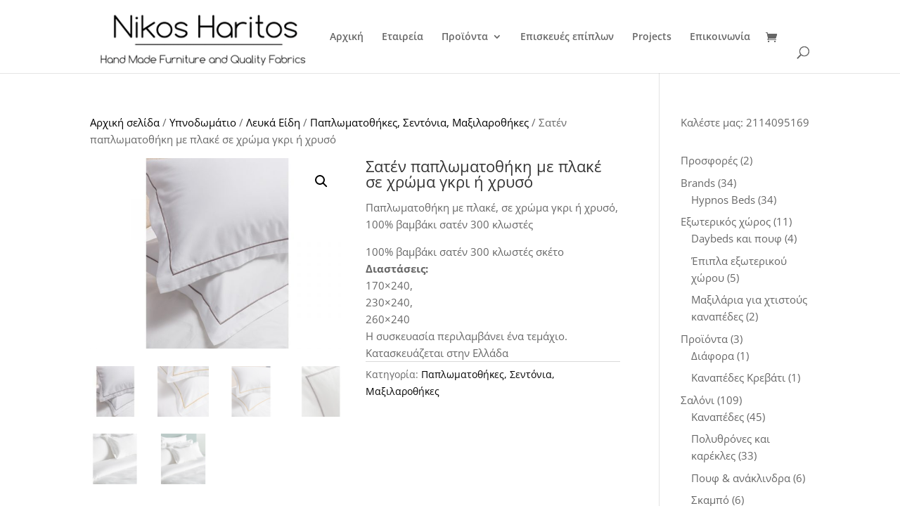

--- FILE ---
content_type: text/html; charset=UTF-8
request_url: https://www.nharitos.gr/product/paplomatothiki_saten/
body_size: 18365
content:
<!DOCTYPE html>
<html lang="el">
<head>
	<meta charset="UTF-8" />
<meta http-equiv="X-UA-Compatible" content="IE=edge">
	<link rel="pingback" href="https://www.nharitos.gr/xmlrpc.php" />

	<script type="text/javascript">
		document.documentElement.className = 'js';
	</script>

	<link rel="preconnect" href="https://fonts.gstatic.com" crossorigin /><style id="et-divi-open-sans-inline-css">/* Original: https://fonts.googleapis.com/css?family=Open+Sans:300italic,400italic,600italic,700italic,800italic,400,300,600,700,800&#038;subset=cyrillic,cyrillic-ext,greek,greek-ext,hebrew,latin,latin-ext,vietnamese&#038;display=swap *//* User Agent: Mozilla/5.0 (Unknown; Linux x86_64) AppleWebKit/538.1 (KHTML, like Gecko) Safari/538.1 Daum/4.1 */@font-face {font-family: 'Open Sans';font-style: italic;font-weight: 300;font-stretch: normal;font-display: swap;src: url(https://fonts.gstatic.com/s/opensans/v44/memQYaGs126MiZpBA-UFUIcVXSCEkx2cmqvXlWq8tWZ0Pw86hd0Rk5hkaVc.ttf) format('truetype');}@font-face {font-family: 'Open Sans';font-style: italic;font-weight: 400;font-stretch: normal;font-display: swap;src: url(https://fonts.gstatic.com/s/opensans/v44/memQYaGs126MiZpBA-UFUIcVXSCEkx2cmqvXlWq8tWZ0Pw86hd0Rk8ZkaVc.ttf) format('truetype');}@font-face {font-family: 'Open Sans';font-style: italic;font-weight: 600;font-stretch: normal;font-display: swap;src: url(https://fonts.gstatic.com/s/opensans/v44/memQYaGs126MiZpBA-UFUIcVXSCEkx2cmqvXlWq8tWZ0Pw86hd0RkxhjaVc.ttf) format('truetype');}@font-face {font-family: 'Open Sans';font-style: italic;font-weight: 700;font-stretch: normal;font-display: swap;src: url(https://fonts.gstatic.com/s/opensans/v44/memQYaGs126MiZpBA-UFUIcVXSCEkx2cmqvXlWq8tWZ0Pw86hd0RkyFjaVc.ttf) format('truetype');}@font-face {font-family: 'Open Sans';font-style: italic;font-weight: 800;font-stretch: normal;font-display: swap;src: url(https://fonts.gstatic.com/s/opensans/v44/memQYaGs126MiZpBA-UFUIcVXSCEkx2cmqvXlWq8tWZ0Pw86hd0Rk0ZjaVc.ttf) format('truetype');}@font-face {font-family: 'Open Sans';font-style: normal;font-weight: 300;font-stretch: normal;font-display: swap;src: url(https://fonts.gstatic.com/s/opensans/v44/memSYaGs126MiZpBA-UvWbX2vVnXBbObj2OVZyOOSr4dVJWUgsiH0C4n.ttf) format('truetype');}@font-face {font-family: 'Open Sans';font-style: normal;font-weight: 400;font-stretch: normal;font-display: swap;src: url(https://fonts.gstatic.com/s/opensans/v44/memSYaGs126MiZpBA-UvWbX2vVnXBbObj2OVZyOOSr4dVJWUgsjZ0C4n.ttf) format('truetype');}@font-face {font-family: 'Open Sans';font-style: normal;font-weight: 600;font-stretch: normal;font-display: swap;src: url(https://fonts.gstatic.com/s/opensans/v44/memSYaGs126MiZpBA-UvWbX2vVnXBbObj2OVZyOOSr4dVJWUgsgH1y4n.ttf) format('truetype');}@font-face {font-family: 'Open Sans';font-style: normal;font-weight: 700;font-stretch: normal;font-display: swap;src: url(https://fonts.gstatic.com/s/opensans/v44/memSYaGs126MiZpBA-UvWbX2vVnXBbObj2OVZyOOSr4dVJWUgsg-1y4n.ttf) format('truetype');}@font-face {font-family: 'Open Sans';font-style: normal;font-weight: 800;font-stretch: normal;font-display: swap;src: url(https://fonts.gstatic.com/s/opensans/v44/memSYaGs126MiZpBA-UvWbX2vVnXBbObj2OVZyOOSr4dVJWUgshZ1y4n.ttf) format('truetype');}/* User Agent: Mozilla/5.0 (Windows NT 6.1; WOW64; rv:27.0) Gecko/20100101 Firefox/27.0 */@font-face {font-family: 'Open Sans';font-style: italic;font-weight: 300;font-stretch: normal;font-display: swap;src: url(https://fonts.gstatic.com/l/font?kit=memQYaGs126MiZpBA-UFUIcVXSCEkx2cmqvXlWq8tWZ0Pw86hd0Rk5hkaVQ&skey=743457fe2cc29280&v=v44) format('woff');}@font-face {font-family: 'Open Sans';font-style: italic;font-weight: 400;font-stretch: normal;font-display: swap;src: url(https://fonts.gstatic.com/l/font?kit=memQYaGs126MiZpBA-UFUIcVXSCEkx2cmqvXlWq8tWZ0Pw86hd0Rk8ZkaVQ&skey=743457fe2cc29280&v=v44) format('woff');}@font-face {font-family: 'Open Sans';font-style: italic;font-weight: 600;font-stretch: normal;font-display: swap;src: url(https://fonts.gstatic.com/l/font?kit=memQYaGs126MiZpBA-UFUIcVXSCEkx2cmqvXlWq8tWZ0Pw86hd0RkxhjaVQ&skey=743457fe2cc29280&v=v44) format('woff');}@font-face {font-family: 'Open Sans';font-style: italic;font-weight: 700;font-stretch: normal;font-display: swap;src: url(https://fonts.gstatic.com/l/font?kit=memQYaGs126MiZpBA-UFUIcVXSCEkx2cmqvXlWq8tWZ0Pw86hd0RkyFjaVQ&skey=743457fe2cc29280&v=v44) format('woff');}@font-face {font-family: 'Open Sans';font-style: italic;font-weight: 800;font-stretch: normal;font-display: swap;src: url(https://fonts.gstatic.com/l/font?kit=memQYaGs126MiZpBA-UFUIcVXSCEkx2cmqvXlWq8tWZ0Pw86hd0Rk0ZjaVQ&skey=743457fe2cc29280&v=v44) format('woff');}@font-face {font-family: 'Open Sans';font-style: normal;font-weight: 300;font-stretch: normal;font-display: swap;src: url(https://fonts.gstatic.com/l/font?kit=memSYaGs126MiZpBA-UvWbX2vVnXBbObj2OVZyOOSr4dVJWUgsiH0C4k&skey=62c1cbfccc78b4b2&v=v44) format('woff');}@font-face {font-family: 'Open Sans';font-style: normal;font-weight: 400;font-stretch: normal;font-display: swap;src: url(https://fonts.gstatic.com/l/font?kit=memSYaGs126MiZpBA-UvWbX2vVnXBbObj2OVZyOOSr4dVJWUgsjZ0C4k&skey=62c1cbfccc78b4b2&v=v44) format('woff');}@font-face {font-family: 'Open Sans';font-style: normal;font-weight: 600;font-stretch: normal;font-display: swap;src: url(https://fonts.gstatic.com/l/font?kit=memSYaGs126MiZpBA-UvWbX2vVnXBbObj2OVZyOOSr4dVJWUgsgH1y4k&skey=62c1cbfccc78b4b2&v=v44) format('woff');}@font-face {font-family: 'Open Sans';font-style: normal;font-weight: 700;font-stretch: normal;font-display: swap;src: url(https://fonts.gstatic.com/l/font?kit=memSYaGs126MiZpBA-UvWbX2vVnXBbObj2OVZyOOSr4dVJWUgsg-1y4k&skey=62c1cbfccc78b4b2&v=v44) format('woff');}@font-face {font-family: 'Open Sans';font-style: normal;font-weight: 800;font-stretch: normal;font-display: swap;src: url(https://fonts.gstatic.com/l/font?kit=memSYaGs126MiZpBA-UvWbX2vVnXBbObj2OVZyOOSr4dVJWUgshZ1y4k&skey=62c1cbfccc78b4b2&v=v44) format('woff');}/* User Agent: Mozilla/5.0 (Windows NT 6.3; rv:39.0) Gecko/20100101 Firefox/39.0 */@font-face {font-family: 'Open Sans';font-style: italic;font-weight: 300;font-stretch: normal;font-display: swap;src: url(https://fonts.gstatic.com/s/opensans/v44/memQYaGs126MiZpBA-UFUIcVXSCEkx2cmqvXlWq8tWZ0Pw86hd0Rk5hkaVI.woff2) format('woff2');}@font-face {font-family: 'Open Sans';font-style: italic;font-weight: 400;font-stretch: normal;font-display: swap;src: url(https://fonts.gstatic.com/s/opensans/v44/memQYaGs126MiZpBA-UFUIcVXSCEkx2cmqvXlWq8tWZ0Pw86hd0Rk8ZkaVI.woff2) format('woff2');}@font-face {font-family: 'Open Sans';font-style: italic;font-weight: 600;font-stretch: normal;font-display: swap;src: url(https://fonts.gstatic.com/s/opensans/v44/memQYaGs126MiZpBA-UFUIcVXSCEkx2cmqvXlWq8tWZ0Pw86hd0RkxhjaVI.woff2) format('woff2');}@font-face {font-family: 'Open Sans';font-style: italic;font-weight: 700;font-stretch: normal;font-display: swap;src: url(https://fonts.gstatic.com/s/opensans/v44/memQYaGs126MiZpBA-UFUIcVXSCEkx2cmqvXlWq8tWZ0Pw86hd0RkyFjaVI.woff2) format('woff2');}@font-face {font-family: 'Open Sans';font-style: italic;font-weight: 800;font-stretch: normal;font-display: swap;src: url(https://fonts.gstatic.com/s/opensans/v44/memQYaGs126MiZpBA-UFUIcVXSCEkx2cmqvXlWq8tWZ0Pw86hd0Rk0ZjaVI.woff2) format('woff2');}@font-face {font-family: 'Open Sans';font-style: normal;font-weight: 300;font-stretch: normal;font-display: swap;src: url(https://fonts.gstatic.com/s/opensans/v44/memSYaGs126MiZpBA-UvWbX2vVnXBbObj2OVZyOOSr4dVJWUgsiH0C4i.woff2) format('woff2');}@font-face {font-family: 'Open Sans';font-style: normal;font-weight: 400;font-stretch: normal;font-display: swap;src: url(https://fonts.gstatic.com/s/opensans/v44/memSYaGs126MiZpBA-UvWbX2vVnXBbObj2OVZyOOSr4dVJWUgsjZ0C4i.woff2) format('woff2');}@font-face {font-family: 'Open Sans';font-style: normal;font-weight: 600;font-stretch: normal;font-display: swap;src: url(https://fonts.gstatic.com/s/opensans/v44/memSYaGs126MiZpBA-UvWbX2vVnXBbObj2OVZyOOSr4dVJWUgsgH1y4i.woff2) format('woff2');}@font-face {font-family: 'Open Sans';font-style: normal;font-weight: 700;font-stretch: normal;font-display: swap;src: url(https://fonts.gstatic.com/s/opensans/v44/memSYaGs126MiZpBA-UvWbX2vVnXBbObj2OVZyOOSr4dVJWUgsg-1y4i.woff2) format('woff2');}@font-face {font-family: 'Open Sans';font-style: normal;font-weight: 800;font-stretch: normal;font-display: swap;src: url(https://fonts.gstatic.com/s/opensans/v44/memSYaGs126MiZpBA-UvWbX2vVnXBbObj2OVZyOOSr4dVJWUgshZ1y4i.woff2) format('woff2');}</style><meta name='robots' content='index, follow, max-image-preview:large, max-snippet:-1, max-video-preview:-1' />

	<!-- This site is optimized with the Yoast SEO plugin v26.6 - https://yoast.com/wordpress/plugins/seo/ -->
	<title>Σατέν παπλωματοθήκη με πλακέ σε χρώμα γκρι ή χρυσό - Χειροποίητα έπιπλα Hypnos στρώματα Χαρίτος Νίκος</title>
	<link rel="canonical" href="https://www.nharitos.gr/product/paplomatothiki_saten/" />
	<meta property="og:locale" content="el_GR" />
	<meta property="og:type" content="article" />
	<meta property="og:title" content="Σατέν παπλωματοθήκη με πλακέ σε χρώμα γκρι ή χρυσό - Χειροποίητα έπιπλα Hypnos στρώματα Χαρίτος Νίκος" />
	<meta property="og:description" content="Παπλωματοθήκη με πλακέ, σε χρώμα γκρι ή χρυσό, 100% βαμβάκι σατέν 300 κλωστές  100% βαμβάκι σατέν 300 κλωστές σκέτο Διαστάσεις: 170×240, 230×240, 260×240 Η συσκευασία περιλαμβάνει ένα τεμάχιο. Κατασκευάζεται στην Ελλάδα" />
	<meta property="og:url" content="https://www.nharitos.gr/product/paplomatothiki_saten/" />
	<meta property="og:site_name" content="Χειροποίητα έπιπλα Hypnos στρώματα Χαρίτος Νίκος" />
	<meta property="article:publisher" content="https://el-gr.facebook.com/nikharitos/" />
	<meta property="article:modified_time" content="2021-09-24T08:14:44+00:00" />
	<meta property="og:image" content="https://www.nharitos.gr/wp-content/uploads/2021/09/Μαξιλαροθήκη-με-πλακέ-γκρι.jpg" />
	<meta property="og:image:width" content="600" />
	<meta property="og:image:height" content="450" />
	<meta property="og:image:type" content="image/jpeg" />
	<meta name="twitter:card" content="summary_large_image" />
	<script type="application/ld+json" class="yoast-schema-graph">{"@context":"https://schema.org","@graph":[{"@type":"WebPage","@id":"https://www.nharitos.gr/product/paplomatothiki_saten/","url":"https://www.nharitos.gr/product/paplomatothiki_saten/","name":"Σατέν παπλωματοθήκη με πλακέ σε χρώμα γκρι ή χρυσό - Χειροποίητα έπιπλα Hypnos στρώματα Χαρίτος Νίκος","isPartOf":{"@id":"https://www.nharitos.gr/#website"},"primaryImageOfPage":{"@id":"https://www.nharitos.gr/product/paplomatothiki_saten/#primaryimage"},"image":{"@id":"https://www.nharitos.gr/product/paplomatothiki_saten/#primaryimage"},"thumbnailUrl":"https://www.nharitos.gr/wp-content/uploads/2021/09/Μαξιλαροθήκη-με-πλακέ-γκρι.jpg","datePublished":"2021-09-24T07:14:09+00:00","dateModified":"2021-09-24T08:14:44+00:00","breadcrumb":{"@id":"https://www.nharitos.gr/product/paplomatothiki_saten/#breadcrumb"},"inLanguage":"el","potentialAction":[{"@type":"ReadAction","target":["https://www.nharitos.gr/product/paplomatothiki_saten/"]}]},{"@type":"ImageObject","inLanguage":"el","@id":"https://www.nharitos.gr/product/paplomatothiki_saten/#primaryimage","url":"https://www.nharitos.gr/wp-content/uploads/2021/09/Μαξιλαροθήκη-με-πλακέ-γκρι.jpg","contentUrl":"https://www.nharitos.gr/wp-content/uploads/2021/09/Μαξιλαροθήκη-με-πλακέ-γκρι.jpg","width":600,"height":450,"caption":"Μαξιλαροθήκη με πλακέ γκρι"},{"@type":"BreadcrumbList","@id":"https://www.nharitos.gr/product/paplomatothiki_saten/#breadcrumb","itemListElement":[{"@type":"ListItem","position":1,"name":"Home","item":"https://www.nharitos.gr/"},{"@type":"ListItem","position":2,"name":"Κατάστημα","item":"https://www.nharitos.gr/shop/"},{"@type":"ListItem","position":3,"name":"Σατέν παπλωματοθήκη με πλακέ σε χρώμα γκρι ή χρυσό"}]},{"@type":"WebSite","@id":"https://www.nharitos.gr/#website","url":"https://www.nharitos.gr/","name":"Χειροποίητα έπιπλα Hypnos στρώματα Χαρίτος Νίκος","description":"Έπιπλα για ξενοδοχεία οικίες και επαγγελματικούς χώρους","publisher":{"@id":"https://www.nharitos.gr/#organization"},"potentialAction":[{"@type":"SearchAction","target":{"@type":"EntryPoint","urlTemplate":"https://www.nharitos.gr/?s={search_term_string}"},"query-input":{"@type":"PropertyValueSpecification","valueRequired":true,"valueName":"search_term_string"}}],"inLanguage":"el"},{"@type":"Organization","@id":"https://www.nharitos.gr/#organization","name":"Χειροποίητα έπιπλα στρώματα Χαρίτος Νίκος","url":"https://www.nharitos.gr/","logo":{"@type":"ImageObject","inLanguage":"el","@id":"https://www.nharitos.gr/#/schema/logo/image/","url":"https://www.nharitos.gr/wp-content/uploads/2017/07/haritos-epipla.png","contentUrl":"https://www.nharitos.gr/wp-content/uploads/2017/07/haritos-epipla.png","width":344,"height":115,"caption":"Χειροποίητα έπιπλα στρώματα Χαρίτος Νίκος"},"image":{"@id":"https://www.nharitos.gr/#/schema/logo/image/"},"sameAs":["https://el-gr.facebook.com/nikharitos/"]}]}</script>
	<!-- / Yoast SEO plugin. -->


<link rel="alternate" type="application/rss+xml" title="Ροή RSS &raquo; Χειροποίητα έπιπλα Hypnos στρώματα Χαρίτος Νίκος" href="https://www.nharitos.gr/feed/" />
<link rel="alternate" type="application/rss+xml" title="Ροή Σχολίων &raquo; Χειροποίητα έπιπλα Hypnos στρώματα Χαρίτος Νίκος" href="https://www.nharitos.gr/comments/feed/" />
<link rel="alternate" title="oEmbed (JSON)" type="application/json+oembed" href="https://www.nharitos.gr/wp-json/oembed/1.0/embed?url=https%3A%2F%2Fwww.nharitos.gr%2Fproduct%2Fpaplomatothiki_saten%2F" />
<link rel="alternate" title="oEmbed (XML)" type="text/xml+oembed" href="https://www.nharitos.gr/wp-json/oembed/1.0/embed?url=https%3A%2F%2Fwww.nharitos.gr%2Fproduct%2Fpaplomatothiki_saten%2F&#038;format=xml" />
<meta content="Divi v.4.27.4" name="generator"/><style id='wp-block-library-inline-css' type='text/css'>
:root{--wp-block-synced-color:#7a00df;--wp-block-synced-color--rgb:122,0,223;--wp-bound-block-color:var(--wp-block-synced-color);--wp-editor-canvas-background:#ddd;--wp-admin-theme-color:#007cba;--wp-admin-theme-color--rgb:0,124,186;--wp-admin-theme-color-darker-10:#006ba1;--wp-admin-theme-color-darker-10--rgb:0,107,160.5;--wp-admin-theme-color-darker-20:#005a87;--wp-admin-theme-color-darker-20--rgb:0,90,135;--wp-admin-border-width-focus:2px}@media (min-resolution:192dpi){:root{--wp-admin-border-width-focus:1.5px}}.wp-element-button{cursor:pointer}:root .has-very-light-gray-background-color{background-color:#eee}:root .has-very-dark-gray-background-color{background-color:#313131}:root .has-very-light-gray-color{color:#eee}:root .has-very-dark-gray-color{color:#313131}:root .has-vivid-green-cyan-to-vivid-cyan-blue-gradient-background{background:linear-gradient(135deg,#00d084,#0693e3)}:root .has-purple-crush-gradient-background{background:linear-gradient(135deg,#34e2e4,#4721fb 50%,#ab1dfe)}:root .has-hazy-dawn-gradient-background{background:linear-gradient(135deg,#faaca8,#dad0ec)}:root .has-subdued-olive-gradient-background{background:linear-gradient(135deg,#fafae1,#67a671)}:root .has-atomic-cream-gradient-background{background:linear-gradient(135deg,#fdd79a,#004a59)}:root .has-nightshade-gradient-background{background:linear-gradient(135deg,#330968,#31cdcf)}:root .has-midnight-gradient-background{background:linear-gradient(135deg,#020381,#2874fc)}:root{--wp--preset--font-size--normal:16px;--wp--preset--font-size--huge:42px}.has-regular-font-size{font-size:1em}.has-larger-font-size{font-size:2.625em}.has-normal-font-size{font-size:var(--wp--preset--font-size--normal)}.has-huge-font-size{font-size:var(--wp--preset--font-size--huge)}.has-text-align-center{text-align:center}.has-text-align-left{text-align:left}.has-text-align-right{text-align:right}.has-fit-text{white-space:nowrap!important}#end-resizable-editor-section{display:none}.aligncenter{clear:both}.items-justified-left{justify-content:flex-start}.items-justified-center{justify-content:center}.items-justified-right{justify-content:flex-end}.items-justified-space-between{justify-content:space-between}.screen-reader-text{border:0;clip-path:inset(50%);height:1px;margin:-1px;overflow:hidden;padding:0;position:absolute;width:1px;word-wrap:normal!important}.screen-reader-text:focus{background-color:#ddd;clip-path:none;color:#444;display:block;font-size:1em;height:auto;left:5px;line-height:normal;padding:15px 23px 14px;text-decoration:none;top:5px;width:auto;z-index:100000}html :where(.has-border-color){border-style:solid}html :where([style*=border-top-color]){border-top-style:solid}html :where([style*=border-right-color]){border-right-style:solid}html :where([style*=border-bottom-color]){border-bottom-style:solid}html :where([style*=border-left-color]){border-left-style:solid}html :where([style*=border-width]){border-style:solid}html :where([style*=border-top-width]){border-top-style:solid}html :where([style*=border-right-width]){border-right-style:solid}html :where([style*=border-bottom-width]){border-bottom-style:solid}html :where([style*=border-left-width]){border-left-style:solid}html :where(img[class*=wp-image-]){height:auto;max-width:100%}:where(figure){margin:0 0 1em}html :where(.is-position-sticky){--wp-admin--admin-bar--position-offset:var(--wp-admin--admin-bar--height,0px)}@media screen and (max-width:600px){html :where(.is-position-sticky){--wp-admin--admin-bar--position-offset:0px}}

/*# sourceURL=wp-block-library-inline-css */
</style><style id='wp-block-social-links-inline-css' type='text/css'>
.wp-block-social-links{background:none;box-sizing:border-box;margin-left:0;padding-left:0;padding-right:0;text-indent:0}.wp-block-social-links .wp-social-link a,.wp-block-social-links .wp-social-link a:hover{border-bottom:0;box-shadow:none;text-decoration:none}.wp-block-social-links .wp-social-link svg{height:1em;width:1em}.wp-block-social-links .wp-social-link span:not(.screen-reader-text){font-size:.65em;margin-left:.5em;margin-right:.5em}.wp-block-social-links.has-small-icon-size{font-size:16px}.wp-block-social-links,.wp-block-social-links.has-normal-icon-size{font-size:24px}.wp-block-social-links.has-large-icon-size{font-size:36px}.wp-block-social-links.has-huge-icon-size{font-size:48px}.wp-block-social-links.aligncenter{display:flex;justify-content:center}.wp-block-social-links.alignright{justify-content:flex-end}.wp-block-social-link{border-radius:9999px;display:block}@media not (prefers-reduced-motion){.wp-block-social-link{transition:transform .1s ease}}.wp-block-social-link{height:auto}.wp-block-social-link a{align-items:center;display:flex;line-height:0}.wp-block-social-link:hover{transform:scale(1.1)}.wp-block-social-links .wp-block-social-link.wp-social-link{display:inline-block;margin:0;padding:0}.wp-block-social-links .wp-block-social-link.wp-social-link .wp-block-social-link-anchor,.wp-block-social-links .wp-block-social-link.wp-social-link .wp-block-social-link-anchor svg,.wp-block-social-links .wp-block-social-link.wp-social-link .wp-block-social-link-anchor:active,.wp-block-social-links .wp-block-social-link.wp-social-link .wp-block-social-link-anchor:hover,.wp-block-social-links .wp-block-social-link.wp-social-link .wp-block-social-link-anchor:visited{color:currentColor;fill:currentColor}:where(.wp-block-social-links:not(.is-style-logos-only)) .wp-social-link{background-color:#f0f0f0;color:#444}:where(.wp-block-social-links:not(.is-style-logos-only)) .wp-social-link-amazon{background-color:#f90;color:#fff}:where(.wp-block-social-links:not(.is-style-logos-only)) .wp-social-link-bandcamp{background-color:#1ea0c3;color:#fff}:where(.wp-block-social-links:not(.is-style-logos-only)) .wp-social-link-behance{background-color:#0757fe;color:#fff}:where(.wp-block-social-links:not(.is-style-logos-only)) .wp-social-link-bluesky{background-color:#0a7aff;color:#fff}:where(.wp-block-social-links:not(.is-style-logos-only)) .wp-social-link-codepen{background-color:#1e1f26;color:#fff}:where(.wp-block-social-links:not(.is-style-logos-only)) .wp-social-link-deviantart{background-color:#02e49b;color:#fff}:where(.wp-block-social-links:not(.is-style-logos-only)) .wp-social-link-discord{background-color:#5865f2;color:#fff}:where(.wp-block-social-links:not(.is-style-logos-only)) .wp-social-link-dribbble{background-color:#e94c89;color:#fff}:where(.wp-block-social-links:not(.is-style-logos-only)) .wp-social-link-dropbox{background-color:#4280ff;color:#fff}:where(.wp-block-social-links:not(.is-style-logos-only)) .wp-social-link-etsy{background-color:#f45800;color:#fff}:where(.wp-block-social-links:not(.is-style-logos-only)) .wp-social-link-facebook{background-color:#0866ff;color:#fff}:where(.wp-block-social-links:not(.is-style-logos-only)) .wp-social-link-fivehundredpx{background-color:#000;color:#fff}:where(.wp-block-social-links:not(.is-style-logos-only)) .wp-social-link-flickr{background-color:#0461dd;color:#fff}:where(.wp-block-social-links:not(.is-style-logos-only)) .wp-social-link-foursquare{background-color:#e65678;color:#fff}:where(.wp-block-social-links:not(.is-style-logos-only)) .wp-social-link-github{background-color:#24292d;color:#fff}:where(.wp-block-social-links:not(.is-style-logos-only)) .wp-social-link-goodreads{background-color:#eceadd;color:#382110}:where(.wp-block-social-links:not(.is-style-logos-only)) .wp-social-link-google{background-color:#ea4434;color:#fff}:where(.wp-block-social-links:not(.is-style-logos-only)) .wp-social-link-gravatar{background-color:#1d4fc4;color:#fff}:where(.wp-block-social-links:not(.is-style-logos-only)) .wp-social-link-instagram{background-color:#f00075;color:#fff}:where(.wp-block-social-links:not(.is-style-logos-only)) .wp-social-link-lastfm{background-color:#e21b24;color:#fff}:where(.wp-block-social-links:not(.is-style-logos-only)) .wp-social-link-linkedin{background-color:#0d66c2;color:#fff}:where(.wp-block-social-links:not(.is-style-logos-only)) .wp-social-link-mastodon{background-color:#3288d4;color:#fff}:where(.wp-block-social-links:not(.is-style-logos-only)) .wp-social-link-medium{background-color:#000;color:#fff}:where(.wp-block-social-links:not(.is-style-logos-only)) .wp-social-link-meetup{background-color:#f6405f;color:#fff}:where(.wp-block-social-links:not(.is-style-logos-only)) .wp-social-link-patreon{background-color:#000;color:#fff}:where(.wp-block-social-links:not(.is-style-logos-only)) .wp-social-link-pinterest{background-color:#e60122;color:#fff}:where(.wp-block-social-links:not(.is-style-logos-only)) .wp-social-link-pocket{background-color:#ef4155;color:#fff}:where(.wp-block-social-links:not(.is-style-logos-only)) .wp-social-link-reddit{background-color:#ff4500;color:#fff}:where(.wp-block-social-links:not(.is-style-logos-only)) .wp-social-link-skype{background-color:#0478d7;color:#fff}:where(.wp-block-social-links:not(.is-style-logos-only)) .wp-social-link-snapchat{background-color:#fefc00;color:#fff;stroke:#000}:where(.wp-block-social-links:not(.is-style-logos-only)) .wp-social-link-soundcloud{background-color:#ff5600;color:#fff}:where(.wp-block-social-links:not(.is-style-logos-only)) .wp-social-link-spotify{background-color:#1bd760;color:#fff}:where(.wp-block-social-links:not(.is-style-logos-only)) .wp-social-link-telegram{background-color:#2aabee;color:#fff}:where(.wp-block-social-links:not(.is-style-logos-only)) .wp-social-link-threads{background-color:#000;color:#fff}:where(.wp-block-social-links:not(.is-style-logos-only)) .wp-social-link-tiktok{background-color:#000;color:#fff}:where(.wp-block-social-links:not(.is-style-logos-only)) .wp-social-link-tumblr{background-color:#011835;color:#fff}:where(.wp-block-social-links:not(.is-style-logos-only)) .wp-social-link-twitch{background-color:#6440a4;color:#fff}:where(.wp-block-social-links:not(.is-style-logos-only)) .wp-social-link-twitter{background-color:#1da1f2;color:#fff}:where(.wp-block-social-links:not(.is-style-logos-only)) .wp-social-link-vimeo{background-color:#1eb7ea;color:#fff}:where(.wp-block-social-links:not(.is-style-logos-only)) .wp-social-link-vk{background-color:#4680c2;color:#fff}:where(.wp-block-social-links:not(.is-style-logos-only)) .wp-social-link-wordpress{background-color:#3499cd;color:#fff}:where(.wp-block-social-links:not(.is-style-logos-only)) .wp-social-link-whatsapp{background-color:#25d366;color:#fff}:where(.wp-block-social-links:not(.is-style-logos-only)) .wp-social-link-x{background-color:#000;color:#fff}:where(.wp-block-social-links:not(.is-style-logos-only)) .wp-social-link-yelp{background-color:#d32422;color:#fff}:where(.wp-block-social-links:not(.is-style-logos-only)) .wp-social-link-youtube{background-color:red;color:#fff}:where(.wp-block-social-links.is-style-logos-only) .wp-social-link{background:none}:where(.wp-block-social-links.is-style-logos-only) .wp-social-link svg{height:1.25em;width:1.25em}:where(.wp-block-social-links.is-style-logos-only) .wp-social-link-amazon{color:#f90}:where(.wp-block-social-links.is-style-logos-only) .wp-social-link-bandcamp{color:#1ea0c3}:where(.wp-block-social-links.is-style-logos-only) .wp-social-link-behance{color:#0757fe}:where(.wp-block-social-links.is-style-logos-only) .wp-social-link-bluesky{color:#0a7aff}:where(.wp-block-social-links.is-style-logos-only) .wp-social-link-codepen{color:#1e1f26}:where(.wp-block-social-links.is-style-logos-only) .wp-social-link-deviantart{color:#02e49b}:where(.wp-block-social-links.is-style-logos-only) .wp-social-link-discord{color:#5865f2}:where(.wp-block-social-links.is-style-logos-only) .wp-social-link-dribbble{color:#e94c89}:where(.wp-block-social-links.is-style-logos-only) .wp-social-link-dropbox{color:#4280ff}:where(.wp-block-social-links.is-style-logos-only) .wp-social-link-etsy{color:#f45800}:where(.wp-block-social-links.is-style-logos-only) .wp-social-link-facebook{color:#0866ff}:where(.wp-block-social-links.is-style-logos-only) .wp-social-link-fivehundredpx{color:#000}:where(.wp-block-social-links.is-style-logos-only) .wp-social-link-flickr{color:#0461dd}:where(.wp-block-social-links.is-style-logos-only) .wp-social-link-foursquare{color:#e65678}:where(.wp-block-social-links.is-style-logos-only) .wp-social-link-github{color:#24292d}:where(.wp-block-social-links.is-style-logos-only) .wp-social-link-goodreads{color:#382110}:where(.wp-block-social-links.is-style-logos-only) .wp-social-link-google{color:#ea4434}:where(.wp-block-social-links.is-style-logos-only) .wp-social-link-gravatar{color:#1d4fc4}:where(.wp-block-social-links.is-style-logos-only) .wp-social-link-instagram{color:#f00075}:where(.wp-block-social-links.is-style-logos-only) .wp-social-link-lastfm{color:#e21b24}:where(.wp-block-social-links.is-style-logos-only) .wp-social-link-linkedin{color:#0d66c2}:where(.wp-block-social-links.is-style-logos-only) .wp-social-link-mastodon{color:#3288d4}:where(.wp-block-social-links.is-style-logos-only) .wp-social-link-medium{color:#000}:where(.wp-block-social-links.is-style-logos-only) .wp-social-link-meetup{color:#f6405f}:where(.wp-block-social-links.is-style-logos-only) .wp-social-link-patreon{color:#000}:where(.wp-block-social-links.is-style-logos-only) .wp-social-link-pinterest{color:#e60122}:where(.wp-block-social-links.is-style-logos-only) .wp-social-link-pocket{color:#ef4155}:where(.wp-block-social-links.is-style-logos-only) .wp-social-link-reddit{color:#ff4500}:where(.wp-block-social-links.is-style-logos-only) .wp-social-link-skype{color:#0478d7}:where(.wp-block-social-links.is-style-logos-only) .wp-social-link-snapchat{color:#fff;stroke:#000}:where(.wp-block-social-links.is-style-logos-only) .wp-social-link-soundcloud{color:#ff5600}:where(.wp-block-social-links.is-style-logos-only) .wp-social-link-spotify{color:#1bd760}:where(.wp-block-social-links.is-style-logos-only) .wp-social-link-telegram{color:#2aabee}:where(.wp-block-social-links.is-style-logos-only) .wp-social-link-threads{color:#000}:where(.wp-block-social-links.is-style-logos-only) .wp-social-link-tiktok{color:#000}:where(.wp-block-social-links.is-style-logos-only) .wp-social-link-tumblr{color:#011835}:where(.wp-block-social-links.is-style-logos-only) .wp-social-link-twitch{color:#6440a4}:where(.wp-block-social-links.is-style-logos-only) .wp-social-link-twitter{color:#1da1f2}:where(.wp-block-social-links.is-style-logos-only) .wp-social-link-vimeo{color:#1eb7ea}:where(.wp-block-social-links.is-style-logos-only) .wp-social-link-vk{color:#4680c2}:where(.wp-block-social-links.is-style-logos-only) .wp-social-link-whatsapp{color:#25d366}:where(.wp-block-social-links.is-style-logos-only) .wp-social-link-wordpress{color:#3499cd}:where(.wp-block-social-links.is-style-logos-only) .wp-social-link-x{color:#000}:where(.wp-block-social-links.is-style-logos-only) .wp-social-link-yelp{color:#d32422}:where(.wp-block-social-links.is-style-logos-only) .wp-social-link-youtube{color:red}.wp-block-social-links.is-style-pill-shape .wp-social-link{width:auto}:root :where(.wp-block-social-links .wp-social-link a){padding:.25em}:root :where(.wp-block-social-links.is-style-logos-only .wp-social-link a){padding:0}:root :where(.wp-block-social-links.is-style-pill-shape .wp-social-link a){padding-left:.6666666667em;padding-right:.6666666667em}.wp-block-social-links:not(.has-icon-color):not(.has-icon-background-color) .wp-social-link-snapchat .wp-block-social-link-label{color:#000}
/*# sourceURL=https://www.nharitos.gr/wp-includes/blocks/social-links/style.min.css */
</style>
<style id='global-styles-inline-css' type='text/css'>
:root{--wp--preset--aspect-ratio--square: 1;--wp--preset--aspect-ratio--4-3: 4/3;--wp--preset--aspect-ratio--3-4: 3/4;--wp--preset--aspect-ratio--3-2: 3/2;--wp--preset--aspect-ratio--2-3: 2/3;--wp--preset--aspect-ratio--16-9: 16/9;--wp--preset--aspect-ratio--9-16: 9/16;--wp--preset--color--black: #000000;--wp--preset--color--cyan-bluish-gray: #abb8c3;--wp--preset--color--white: #ffffff;--wp--preset--color--pale-pink: #f78da7;--wp--preset--color--vivid-red: #cf2e2e;--wp--preset--color--luminous-vivid-orange: #ff6900;--wp--preset--color--luminous-vivid-amber: #fcb900;--wp--preset--color--light-green-cyan: #7bdcb5;--wp--preset--color--vivid-green-cyan: #00d084;--wp--preset--color--pale-cyan-blue: #8ed1fc;--wp--preset--color--vivid-cyan-blue: #0693e3;--wp--preset--color--vivid-purple: #9b51e0;--wp--preset--gradient--vivid-cyan-blue-to-vivid-purple: linear-gradient(135deg,rgb(6,147,227) 0%,rgb(155,81,224) 100%);--wp--preset--gradient--light-green-cyan-to-vivid-green-cyan: linear-gradient(135deg,rgb(122,220,180) 0%,rgb(0,208,130) 100%);--wp--preset--gradient--luminous-vivid-amber-to-luminous-vivid-orange: linear-gradient(135deg,rgb(252,185,0) 0%,rgb(255,105,0) 100%);--wp--preset--gradient--luminous-vivid-orange-to-vivid-red: linear-gradient(135deg,rgb(255,105,0) 0%,rgb(207,46,46) 100%);--wp--preset--gradient--very-light-gray-to-cyan-bluish-gray: linear-gradient(135deg,rgb(238,238,238) 0%,rgb(169,184,195) 100%);--wp--preset--gradient--cool-to-warm-spectrum: linear-gradient(135deg,rgb(74,234,220) 0%,rgb(151,120,209) 20%,rgb(207,42,186) 40%,rgb(238,44,130) 60%,rgb(251,105,98) 80%,rgb(254,248,76) 100%);--wp--preset--gradient--blush-light-purple: linear-gradient(135deg,rgb(255,206,236) 0%,rgb(152,150,240) 100%);--wp--preset--gradient--blush-bordeaux: linear-gradient(135deg,rgb(254,205,165) 0%,rgb(254,45,45) 50%,rgb(107,0,62) 100%);--wp--preset--gradient--luminous-dusk: linear-gradient(135deg,rgb(255,203,112) 0%,rgb(199,81,192) 50%,rgb(65,88,208) 100%);--wp--preset--gradient--pale-ocean: linear-gradient(135deg,rgb(255,245,203) 0%,rgb(182,227,212) 50%,rgb(51,167,181) 100%);--wp--preset--gradient--electric-grass: linear-gradient(135deg,rgb(202,248,128) 0%,rgb(113,206,126) 100%);--wp--preset--gradient--midnight: linear-gradient(135deg,rgb(2,3,129) 0%,rgb(40,116,252) 100%);--wp--preset--font-size--small: 13px;--wp--preset--font-size--medium: 20px;--wp--preset--font-size--large: 36px;--wp--preset--font-size--x-large: 42px;--wp--preset--spacing--20: 0.44rem;--wp--preset--spacing--30: 0.67rem;--wp--preset--spacing--40: 1rem;--wp--preset--spacing--50: 1.5rem;--wp--preset--spacing--60: 2.25rem;--wp--preset--spacing--70: 3.38rem;--wp--preset--spacing--80: 5.06rem;--wp--preset--shadow--natural: 6px 6px 9px rgba(0, 0, 0, 0.2);--wp--preset--shadow--deep: 12px 12px 50px rgba(0, 0, 0, 0.4);--wp--preset--shadow--sharp: 6px 6px 0px rgba(0, 0, 0, 0.2);--wp--preset--shadow--outlined: 6px 6px 0px -3px rgb(255, 255, 255), 6px 6px rgb(0, 0, 0);--wp--preset--shadow--crisp: 6px 6px 0px rgb(0, 0, 0);}:root { --wp--style--global--content-size: 823px;--wp--style--global--wide-size: 1080px; }:where(body) { margin: 0; }.wp-site-blocks > .alignleft { float: left; margin-right: 2em; }.wp-site-blocks > .alignright { float: right; margin-left: 2em; }.wp-site-blocks > .aligncenter { justify-content: center; margin-left: auto; margin-right: auto; }:where(.is-layout-flex){gap: 0.5em;}:where(.is-layout-grid){gap: 0.5em;}.is-layout-flow > .alignleft{float: left;margin-inline-start: 0;margin-inline-end: 2em;}.is-layout-flow > .alignright{float: right;margin-inline-start: 2em;margin-inline-end: 0;}.is-layout-flow > .aligncenter{margin-left: auto !important;margin-right: auto !important;}.is-layout-constrained > .alignleft{float: left;margin-inline-start: 0;margin-inline-end: 2em;}.is-layout-constrained > .alignright{float: right;margin-inline-start: 2em;margin-inline-end: 0;}.is-layout-constrained > .aligncenter{margin-left: auto !important;margin-right: auto !important;}.is-layout-constrained > :where(:not(.alignleft):not(.alignright):not(.alignfull)){max-width: var(--wp--style--global--content-size);margin-left: auto !important;margin-right: auto !important;}.is-layout-constrained > .alignwide{max-width: var(--wp--style--global--wide-size);}body .is-layout-flex{display: flex;}.is-layout-flex{flex-wrap: wrap;align-items: center;}.is-layout-flex > :is(*, div){margin: 0;}body .is-layout-grid{display: grid;}.is-layout-grid > :is(*, div){margin: 0;}body{padding-top: 0px;padding-right: 0px;padding-bottom: 0px;padding-left: 0px;}:root :where(.wp-element-button, .wp-block-button__link){background-color: #32373c;border-width: 0;color: #fff;font-family: inherit;font-size: inherit;font-style: inherit;font-weight: inherit;letter-spacing: inherit;line-height: inherit;padding-top: calc(0.667em + 2px);padding-right: calc(1.333em + 2px);padding-bottom: calc(0.667em + 2px);padding-left: calc(1.333em + 2px);text-decoration: none;text-transform: inherit;}.has-black-color{color: var(--wp--preset--color--black) !important;}.has-cyan-bluish-gray-color{color: var(--wp--preset--color--cyan-bluish-gray) !important;}.has-white-color{color: var(--wp--preset--color--white) !important;}.has-pale-pink-color{color: var(--wp--preset--color--pale-pink) !important;}.has-vivid-red-color{color: var(--wp--preset--color--vivid-red) !important;}.has-luminous-vivid-orange-color{color: var(--wp--preset--color--luminous-vivid-orange) !important;}.has-luminous-vivid-amber-color{color: var(--wp--preset--color--luminous-vivid-amber) !important;}.has-light-green-cyan-color{color: var(--wp--preset--color--light-green-cyan) !important;}.has-vivid-green-cyan-color{color: var(--wp--preset--color--vivid-green-cyan) !important;}.has-pale-cyan-blue-color{color: var(--wp--preset--color--pale-cyan-blue) !important;}.has-vivid-cyan-blue-color{color: var(--wp--preset--color--vivid-cyan-blue) !important;}.has-vivid-purple-color{color: var(--wp--preset--color--vivid-purple) !important;}.has-black-background-color{background-color: var(--wp--preset--color--black) !important;}.has-cyan-bluish-gray-background-color{background-color: var(--wp--preset--color--cyan-bluish-gray) !important;}.has-white-background-color{background-color: var(--wp--preset--color--white) !important;}.has-pale-pink-background-color{background-color: var(--wp--preset--color--pale-pink) !important;}.has-vivid-red-background-color{background-color: var(--wp--preset--color--vivid-red) !important;}.has-luminous-vivid-orange-background-color{background-color: var(--wp--preset--color--luminous-vivid-orange) !important;}.has-luminous-vivid-amber-background-color{background-color: var(--wp--preset--color--luminous-vivid-amber) !important;}.has-light-green-cyan-background-color{background-color: var(--wp--preset--color--light-green-cyan) !important;}.has-vivid-green-cyan-background-color{background-color: var(--wp--preset--color--vivid-green-cyan) !important;}.has-pale-cyan-blue-background-color{background-color: var(--wp--preset--color--pale-cyan-blue) !important;}.has-vivid-cyan-blue-background-color{background-color: var(--wp--preset--color--vivid-cyan-blue) !important;}.has-vivid-purple-background-color{background-color: var(--wp--preset--color--vivid-purple) !important;}.has-black-border-color{border-color: var(--wp--preset--color--black) !important;}.has-cyan-bluish-gray-border-color{border-color: var(--wp--preset--color--cyan-bluish-gray) !important;}.has-white-border-color{border-color: var(--wp--preset--color--white) !important;}.has-pale-pink-border-color{border-color: var(--wp--preset--color--pale-pink) !important;}.has-vivid-red-border-color{border-color: var(--wp--preset--color--vivid-red) !important;}.has-luminous-vivid-orange-border-color{border-color: var(--wp--preset--color--luminous-vivid-orange) !important;}.has-luminous-vivid-amber-border-color{border-color: var(--wp--preset--color--luminous-vivid-amber) !important;}.has-light-green-cyan-border-color{border-color: var(--wp--preset--color--light-green-cyan) !important;}.has-vivid-green-cyan-border-color{border-color: var(--wp--preset--color--vivid-green-cyan) !important;}.has-pale-cyan-blue-border-color{border-color: var(--wp--preset--color--pale-cyan-blue) !important;}.has-vivid-cyan-blue-border-color{border-color: var(--wp--preset--color--vivid-cyan-blue) !important;}.has-vivid-purple-border-color{border-color: var(--wp--preset--color--vivid-purple) !important;}.has-vivid-cyan-blue-to-vivid-purple-gradient-background{background: var(--wp--preset--gradient--vivid-cyan-blue-to-vivid-purple) !important;}.has-light-green-cyan-to-vivid-green-cyan-gradient-background{background: var(--wp--preset--gradient--light-green-cyan-to-vivid-green-cyan) !important;}.has-luminous-vivid-amber-to-luminous-vivid-orange-gradient-background{background: var(--wp--preset--gradient--luminous-vivid-amber-to-luminous-vivid-orange) !important;}.has-luminous-vivid-orange-to-vivid-red-gradient-background{background: var(--wp--preset--gradient--luminous-vivid-orange-to-vivid-red) !important;}.has-very-light-gray-to-cyan-bluish-gray-gradient-background{background: var(--wp--preset--gradient--very-light-gray-to-cyan-bluish-gray) !important;}.has-cool-to-warm-spectrum-gradient-background{background: var(--wp--preset--gradient--cool-to-warm-spectrum) !important;}.has-blush-light-purple-gradient-background{background: var(--wp--preset--gradient--blush-light-purple) !important;}.has-blush-bordeaux-gradient-background{background: var(--wp--preset--gradient--blush-bordeaux) !important;}.has-luminous-dusk-gradient-background{background: var(--wp--preset--gradient--luminous-dusk) !important;}.has-pale-ocean-gradient-background{background: var(--wp--preset--gradient--pale-ocean) !important;}.has-electric-grass-gradient-background{background: var(--wp--preset--gradient--electric-grass) !important;}.has-midnight-gradient-background{background: var(--wp--preset--gradient--midnight) !important;}.has-small-font-size{font-size: var(--wp--preset--font-size--small) !important;}.has-medium-font-size{font-size: var(--wp--preset--font-size--medium) !important;}.has-large-font-size{font-size: var(--wp--preset--font-size--large) !important;}.has-x-large-font-size{font-size: var(--wp--preset--font-size--x-large) !important;}
/*# sourceURL=global-styles-inline-css */
</style>

<link rel='stylesheet' id='photoswipe-css' href='https://www.nharitos.gr/wp-content/plugins/woocommerce/assets/css/photoswipe/photoswipe.min.css?ver=10.4.3' type='text/css' media='all' />
<link rel='stylesheet' id='photoswipe-default-skin-css' href='https://www.nharitos.gr/wp-content/plugins/woocommerce/assets/css/photoswipe/default-skin/default-skin.min.css?ver=10.4.3' type='text/css' media='all' />
<link rel='stylesheet' id='woocommerce-layout-css' href='https://www.nharitos.gr/wp-content/plugins/woocommerce/assets/css/woocommerce-layout.css?ver=10.4.3' type='text/css' media='all' />
<link rel='stylesheet' id='woocommerce-smallscreen-css' href='https://www.nharitos.gr/wp-content/plugins/woocommerce/assets/css/woocommerce-smallscreen.css?ver=10.4.3' type='text/css' media='only screen and (max-width: 768px)' />
<link rel='stylesheet' id='woocommerce-general-css' href='https://www.nharitos.gr/wp-content/plugins/woocommerce/assets/css/woocommerce.css?ver=10.4.3' type='text/css' media='all' />
<style id='woocommerce-inline-inline-css' type='text/css'>
.woocommerce form .form-row .required { visibility: visible; }
/*# sourceURL=woocommerce-inline-inline-css */
</style>
<link rel='stylesheet' id='divi-style-css' href='https://www.nharitos.gr/wp-content/themes/haritos/style-static.min.css?ver=4.27.4' type='text/css' media='all' />
<script type="text/javascript" src="https://www.nharitos.gr/wp-includes/js/jquery/jquery.min.js?ver=3.7.1" id="jquery-core-js"></script>
<script type="text/javascript" src="https://www.nharitos.gr/wp-includes/js/jquery/jquery-migrate.min.js?ver=3.4.1" id="jquery-migrate-js"></script>
<script type="text/javascript" src="https://www.nharitos.gr/wp-content/plugins/woocommerce/assets/js/jquery-blockui/jquery.blockUI.min.js?ver=2.7.0-wc.10.4.3" id="wc-jquery-blockui-js" defer="defer" data-wp-strategy="defer"></script>
<script type="text/javascript" id="wc-add-to-cart-js-extra">
/* <![CDATA[ */
var wc_add_to_cart_params = {"ajax_url":"/wp-admin/admin-ajax.php","wc_ajax_url":"/?wc-ajax=%%endpoint%%","i18n_view_cart":"\u039a\u03b1\u03bb\u03ac\u03b8\u03b9","cart_url":"https://www.nharitos.gr/cart/","is_cart":"","cart_redirect_after_add":"no"};
//# sourceURL=wc-add-to-cart-js-extra
/* ]]> */
</script>
<script type="text/javascript" src="https://www.nharitos.gr/wp-content/plugins/woocommerce/assets/js/frontend/add-to-cart.min.js?ver=10.4.3" id="wc-add-to-cart-js" defer="defer" data-wp-strategy="defer"></script>
<script type="text/javascript" src="https://www.nharitos.gr/wp-content/plugins/woocommerce/assets/js/zoom/jquery.zoom.min.js?ver=1.7.21-wc.10.4.3" id="wc-zoom-js" defer="defer" data-wp-strategy="defer"></script>
<script type="text/javascript" src="https://www.nharitos.gr/wp-content/plugins/woocommerce/assets/js/flexslider/jquery.flexslider.min.js?ver=2.7.2-wc.10.4.3" id="wc-flexslider-js" defer="defer" data-wp-strategy="defer"></script>
<script type="text/javascript" src="https://www.nharitos.gr/wp-content/plugins/woocommerce/assets/js/photoswipe/photoswipe.min.js?ver=4.1.1-wc.10.4.3" id="wc-photoswipe-js" defer="defer" data-wp-strategy="defer"></script>
<script type="text/javascript" src="https://www.nharitos.gr/wp-content/plugins/woocommerce/assets/js/photoswipe/photoswipe-ui-default.min.js?ver=4.1.1-wc.10.4.3" id="wc-photoswipe-ui-default-js" defer="defer" data-wp-strategy="defer"></script>
<script type="text/javascript" id="wc-single-product-js-extra">
/* <![CDATA[ */
var wc_single_product_params = {"i18n_required_rating_text":"\u03a0\u03b1\u03c1\u03b1\u03ba\u03b1\u03bb\u03bf\u03cd\u03bc\u03b5, \u03b5\u03c0\u03b9\u03bb\u03ad\u03be\u03c4\u03b5 \u03bc\u03af\u03b1 \u03b2\u03b1\u03b8\u03bc\u03bf\u03bb\u03bf\u03b3\u03af\u03b1","i18n_rating_options":["1 \u03b1\u03c0\u03cc 5 \u03b1\u03c3\u03c4\u03ad\u03c1\u03b9\u03b1","2 \u03b1\u03c0\u03cc 5 \u03b1\u03c3\u03c4\u03ad\u03c1\u03b9\u03b1","3 \u03b1\u03c0\u03cc 5 \u03b1\u03c3\u03c4\u03ad\u03c1\u03b9\u03b1","4 \u03b1\u03c0\u03cc 5 \u03b1\u03c3\u03c4\u03ad\u03c1\u03b9\u03b1","5 \u03b1\u03c0\u03cc 5 \u03b1\u03c3\u03c4\u03ad\u03c1\u03b9\u03b1"],"i18n_product_gallery_trigger_text":"View full-screen image gallery","review_rating_required":"yes","flexslider":{"rtl":false,"animation":"slide","smoothHeight":true,"directionNav":false,"controlNav":"thumbnails","slideshow":false,"animationSpeed":500,"animationLoop":false,"allowOneSlide":false},"zoom_enabled":"1","zoom_options":[],"photoswipe_enabled":"1","photoswipe_options":{"shareEl":false,"closeOnScroll":false,"history":false,"hideAnimationDuration":0,"showAnimationDuration":0},"flexslider_enabled":"1"};
//# sourceURL=wc-single-product-js-extra
/* ]]> */
</script>
<script type="text/javascript" src="https://www.nharitos.gr/wp-content/plugins/woocommerce/assets/js/frontend/single-product.min.js?ver=10.4.3" id="wc-single-product-js" defer="defer" data-wp-strategy="defer"></script>
<script type="text/javascript" src="https://www.nharitos.gr/wp-content/plugins/woocommerce/assets/js/js-cookie/js.cookie.min.js?ver=2.1.4-wc.10.4.3" id="wc-js-cookie-js" defer="defer" data-wp-strategy="defer"></script>
<script type="text/javascript" id="woocommerce-js-extra">
/* <![CDATA[ */
var woocommerce_params = {"ajax_url":"/wp-admin/admin-ajax.php","wc_ajax_url":"/?wc-ajax=%%endpoint%%","i18n_password_show":"\u0395\u03bc\u03c6\u03ac\u03bd\u03b9\u03c3\u03b7 \u03c3\u03c5\u03bd\u03b8\u03b7\u03bc\u03b1\u03c4\u03b9\u03ba\u03bf\u03cd","i18n_password_hide":"\u0391\u03c0\u03cc\u03ba\u03c1\u03c5\u03c8\u03b7 \u03c3\u03c5\u03bd\u03b8\u03b7\u03bc\u03b1\u03c4\u03b9\u03ba\u03bf\u03cd"};
//# sourceURL=woocommerce-js-extra
/* ]]> */
</script>
<script type="text/javascript" src="https://www.nharitos.gr/wp-content/plugins/woocommerce/assets/js/frontend/woocommerce.min.js?ver=10.4.3" id="woocommerce-js" defer="defer" data-wp-strategy="defer"></script>
<link rel="https://api.w.org/" href="https://www.nharitos.gr/wp-json/" /><link rel="alternate" title="JSON" type="application/json" href="https://www.nharitos.gr/wp-json/wp/v2/product/2153" /><link rel="EditURI" type="application/rsd+xml" title="RSD" href="https://www.nharitos.gr/xmlrpc.php?rsd" />
<meta name="generator" content="WordPress 6.9" />
<meta name="generator" content="WooCommerce 10.4.3" />
<link rel='shortlink' href='https://www.nharitos.gr/?p=2153' />
<meta name="viewport" content="width=device-width, initial-scale=1.0, maximum-scale=1.0, user-scalable=0" />	<noscript><style>.woocommerce-product-gallery{ opacity: 1 !important; }</style></noscript>
	<style type="text/css" id="custom-background-css">
body.custom-background { background-color: #ffffff; }
</style>
	<link rel="icon" href="https://www.nharitos.gr/wp-content/uploads/2017/07/cropped-epipla-haritos-nikos-32x32.png" sizes="32x32" />
<link rel="icon" href="https://www.nharitos.gr/wp-content/uploads/2017/07/cropped-epipla-haritos-nikos-192x192.png" sizes="192x192" />
<link rel="apple-touch-icon" href="https://www.nharitos.gr/wp-content/uploads/2017/07/cropped-epipla-haritos-nikos-180x180.png" />
<meta name="msapplication-TileImage" content="https://www.nharitos.gr/wp-content/uploads/2017/07/cropped-epipla-haritos-nikos-270x270.png" />
<style id="et-divi-customizer-global-cached-inline-styles">body,.et_pb_column_1_2 .et_quote_content blockquote cite,.et_pb_column_1_2 .et_link_content a.et_link_main_url,.et_pb_column_1_3 .et_quote_content blockquote cite,.et_pb_column_3_8 .et_quote_content blockquote cite,.et_pb_column_1_4 .et_quote_content blockquote cite,.et_pb_blog_grid .et_quote_content blockquote cite,.et_pb_column_1_3 .et_link_content a.et_link_main_url,.et_pb_column_3_8 .et_link_content a.et_link_main_url,.et_pb_column_1_4 .et_link_content a.et_link_main_url,.et_pb_blog_grid .et_link_content a.et_link_main_url,body .et_pb_bg_layout_light .et_pb_post p,body .et_pb_bg_layout_dark .et_pb_post p{font-size:15px}.et_pb_slide_content,.et_pb_best_value{font-size:17px}body{line-height:1.6em}.woocommerce #respond input#submit,.woocommerce-page #respond input#submit,.woocommerce #content input.button,.woocommerce-page #content input.button,.woocommerce-message,.woocommerce-error,.woocommerce-info{background:#000000!important}#et_search_icon:hover,.mobile_menu_bar:before,.mobile_menu_bar:after,.et_toggle_slide_menu:after,.et-social-icon a:hover,.et_pb_sum,.et_pb_pricing li a,.et_pb_pricing_table_button,.et_overlay:before,.entry-summary p.price ins,.woocommerce div.product span.price,.woocommerce-page div.product span.price,.woocommerce #content div.product span.price,.woocommerce-page #content div.product span.price,.woocommerce div.product p.price,.woocommerce-page div.product p.price,.woocommerce #content div.product p.price,.woocommerce-page #content div.product p.price,.et_pb_member_social_links a:hover,.woocommerce .star-rating span:before,.woocommerce-page .star-rating span:before,.et_pb_widget li a:hover,.et_pb_filterable_portfolio .et_pb_portfolio_filters li a.active,.et_pb_filterable_portfolio .et_pb_portofolio_pagination ul li a.active,.et_pb_gallery .et_pb_gallery_pagination ul li a.active,.wp-pagenavi span.current,.wp-pagenavi a:hover,.nav-single a,.tagged_as a,.posted_in a{color:#000000}.et_pb_contact_submit,.et_password_protected_form .et_submit_button,.et_pb_bg_layout_light .et_pb_newsletter_button,.comment-reply-link,.form-submit .et_pb_button,.et_pb_bg_layout_light .et_pb_promo_button,.et_pb_bg_layout_light .et_pb_more_button,.woocommerce a.button.alt,.woocommerce-page a.button.alt,.woocommerce button.button.alt,.woocommerce button.button.alt.disabled,.woocommerce-page button.button.alt,.woocommerce-page button.button.alt.disabled,.woocommerce input.button.alt,.woocommerce-page input.button.alt,.woocommerce #respond input#submit.alt,.woocommerce-page #respond input#submit.alt,.woocommerce #content input.button.alt,.woocommerce-page #content input.button.alt,.woocommerce a.button,.woocommerce-page a.button,.woocommerce button.button,.woocommerce-page button.button,.woocommerce input.button,.woocommerce-page input.button,.et_pb_contact p input[type="checkbox"]:checked+label i:before,.et_pb_bg_layout_light.et_pb_module.et_pb_button{color:#000000}.footer-widget h4{color:#000000}.et-search-form,.nav li ul,.et_mobile_menu,.footer-widget li:before,.et_pb_pricing li:before,blockquote{border-color:#000000}.et_pb_counter_amount,.et_pb_featured_table .et_pb_pricing_heading,.et_quote_content,.et_link_content,.et_audio_content,.et_pb_post_slider.et_pb_bg_layout_dark,.et_slide_in_menu_container,.et_pb_contact p input[type="radio"]:checked+label i:before{background-color:#000000}a{color:#000000}.nav li ul{border-color:#828282}#page-container #top-header{background-color:#000000!important}#et-secondary-nav li ul{background-color:#000000}#main-header .nav li ul a{color:rgba(0,0,0,0.7)}#top-menu li.current-menu-ancestor>a,#top-menu li.current-menu-item>a,#top-menu li.current_page_item>a{color:#000000}#main-footer .footer-widget h4,#main-footer .widget_block h1,#main-footer .widget_block h2,#main-footer .widget_block h3,#main-footer .widget_block h4,#main-footer .widget_block h5,#main-footer .widget_block h6{color:#ffffff}.footer-widget li:before{border-color:#ffffff}.footer-widget,.footer-widget li,.footer-widget li a,#footer-info{font-size:14px}.footer-widget .et_pb_widget div,.footer-widget .et_pb_widget ul,.footer-widget .et_pb_widget ol,.footer-widget .et_pb_widget label{line-height:1.7em}#et-footer-nav .bottom-nav li.current-menu-item a{color:#ffffff}#footer-info,#footer-info a{color:#fcfcfc}body .et_pb_bg_layout_light.et_pb_button:hover,body .et_pb_bg_layout_light .et_pb_button:hover,body .et_pb_button:hover{color:#000000!important;background-color:rgba(211,211,211,0.2);border-color:rgba(104,104,104,0)!important;border-radius:0px}.woocommerce a.button.alt:hover,.woocommerce-page a.button.alt:hover,.woocommerce button.button.alt:hover,.woocommerce button.button.alt.disabled:hover,.woocommerce-page button.button.alt:hover,.woocommerce-page button.button.alt.disabled:hover,.woocommerce input.button.alt:hover,.woocommerce-page input.button.alt:hover,.woocommerce #respond input#submit.alt:hover,.woocommerce-page #respond input#submit.alt:hover,.woocommerce #content input.button.alt:hover,.woocommerce-page #content input.button.alt:hover,.woocommerce a.button:hover,.woocommerce-page a.button:hover,.woocommerce button.button:hover,.woocommerce-page button.button:hover,.woocommerce input.button:hover,.woocommerce-page input.button:hover,.woocommerce #respond input#submit:hover,.woocommerce-page #respond input#submit:hover,.woocommerce #content input.button:hover,.woocommerce-page #content input.button:hover{color:#000000!important;background-color:rgba(211,211,211,0.2)!important;border-color:rgba(104,104,104,0)!important;border-radius:0px}@media only screen and (min-width:981px){#main-footer .footer-widget h4,#main-footer .widget_block h1,#main-footer .widget_block h2,#main-footer .widget_block h3,#main-footer .widget_block h4,#main-footer .widget_block h5,#main-footer .widget_block h6{font-size:17px}.et_header_style_left #et-top-navigation,.et_header_style_split #et-top-navigation{padding:45px 0 0 0}.et_header_style_left #et-top-navigation nav>ul>li>a,.et_header_style_split #et-top-navigation nav>ul>li>a{padding-bottom:45px}.et_header_style_split .centered-inline-logo-wrap{width:90px;margin:-90px 0}.et_header_style_split .centered-inline-logo-wrap #logo{max-height:90px}.et_pb_svg_logo.et_header_style_split .centered-inline-logo-wrap #logo{height:90px}.et_header_style_centered #top-menu>li>a{padding-bottom:16px}.et_header_style_slide #et-top-navigation,.et_header_style_fullscreen #et-top-navigation{padding:36px 0 36px 0!important}.et_header_style_centered #main-header .logo_container{height:90px}#logo{max-height:100%}.et_pb_svg_logo #logo{height:100%}.et_header_style_centered.et_hide_primary_logo #main-header:not(.et-fixed-header) .logo_container,.et_header_style_centered.et_hide_fixed_logo #main-header.et-fixed-header .logo_container{height:16.2px}.et_fixed_nav #page-container .et-fixed-header#top-header{background-color:#211006!important}.et_fixed_nav #page-container .et-fixed-header#top-header #et-secondary-nav li ul{background-color:#211006}.et-fixed-header #top-menu li.current-menu-ancestor>a,.et-fixed-header #top-menu li.current-menu-item>a,.et-fixed-header #top-menu li.current_page_item>a{color:#707070!important}}@media only screen and (min-width:1350px){.et_pb_row{padding:27px 0}.et_pb_section{padding:54px 0}.single.et_pb_pagebuilder_layout.et_full_width_page .et_post_meta_wrapper{padding-top:81px}.et_pb_fullwidth_section{padding:0}}h1,h1.et_pb_contact_main_title,.et_pb_title_container h1{font-size:22px}h2,.product .related h2,.et_pb_column_1_2 .et_quote_content blockquote p{font-size:18px}h3{font-size:16px}h4,.et_pb_circle_counter h3,.et_pb_number_counter h3,.et_pb_column_1_3 .et_pb_post h2,.et_pb_column_1_4 .et_pb_post h2,.et_pb_blog_grid h2,.et_pb_column_1_3 .et_quote_content blockquote p,.et_pb_column_3_8 .et_quote_content blockquote p,.et_pb_column_1_4 .et_quote_content blockquote p,.et_pb_blog_grid .et_quote_content blockquote p,.et_pb_column_1_3 .et_link_content h2,.et_pb_column_3_8 .et_link_content h2,.et_pb_column_1_4 .et_link_content h2,.et_pb_blog_grid .et_link_content h2,.et_pb_column_1_3 .et_audio_content h2,.et_pb_column_3_8 .et_audio_content h2,.et_pb_column_1_4 .et_audio_content h2,.et_pb_blog_grid .et_audio_content h2,.et_pb_column_3_8 .et_pb_audio_module_content h2,.et_pb_column_1_3 .et_pb_audio_module_content h2,.et_pb_gallery_grid .et_pb_gallery_item h3,.et_pb_portfolio_grid .et_pb_portfolio_item h2,.et_pb_filterable_portfolio_grid .et_pb_portfolio_item h2{font-size:13px}h5{font-size:11px}h6{font-size:10px}.et_pb_slide_description .et_pb_slide_title{font-size:33px}.woocommerce ul.products li.product h3,.woocommerce-page ul.products li.product h3,.et_pb_gallery_grid .et_pb_gallery_item h3,.et_pb_portfolio_grid .et_pb_portfolio_item h2,.et_pb_filterable_portfolio_grid .et_pb_portfolio_item h2,.et_pb_column_1_4 .et_pb_audio_module_content h2{font-size:11px}</style><link rel='stylesheet' id='wc-blocks-style-css' href='https://www.nharitos.gr/wp-content/plugins/woocommerce/assets/client/blocks/wc-blocks.css?ver=wc-10.4.3' type='text/css' media='all' />
<link rel='stylesheet' id='basecss-css' href='https://www.nharitos.gr/wp-content/plugins/eu-cookie-law/css/style.css?ver=6.9' type='text/css' media='all' />
<link rel='stylesheet' id='wc-blocks-style-product-categories-css' href='https://www.nharitos.gr/wp-content/plugins/woocommerce/assets/client/blocks/product-categories.css?ver=wc-10.4.3' type='text/css' media='all' />
</head>
<body class="wp-singular product-template-default single single-product postid-2153 custom-background wp-theme-haritos theme-haritos woocommerce woocommerce-page woocommerce-no-js et_pb_button_helper_class et_fixed_nav et_show_nav et_primary_nav_dropdown_animation_fade et_secondary_nav_dropdown_animation_fade et_header_style_left et_pb_footer_columns4 et_cover_background et_pb_gutter linux et_pb_gutters3 et_smooth_scroll et_right_sidebar et_divi_theme et-db">
	<div id="page-container">

	
	
			<header id="main-header" data-height-onload="90">
			<div class="container clearfix et_menu_container">
							<div class="logo_container">
					<span class="logo_helper"></span>
					<a href="https://www.nharitos.gr/">
						<img src="https://www.nharitos.gr/wp-content/uploads/2017/07/epipla-haritos-nikos.png" width="344" height="115" alt="Χειροποίητα έπιπλα Hypnos στρώματα Χαρίτος Νίκος" id="logo" data-height-percentage="100" />
					</a>
				</div>
							<div id="et-top-navigation" data-height="90" data-fixed-height="40">
											<nav id="top-menu-nav">
						<ul id="top-menu" class="nav"><li id="menu-item-18" class="menu-item menu-item-type-post_type menu-item-object-page menu-item-home menu-item-18"><a href="https://www.nharitos.gr/">Αρχική</a></li>
<li id="menu-item-67" class="menu-item menu-item-type-post_type menu-item-object-page menu-item-67"><a href="https://www.nharitos.gr/etaireia/">Εταιρεία</a></li>
<li id="menu-item-55" class="mega-menu menu-item menu-item-type-custom menu-item-object-custom menu-item-has-children menu-item-55"><a href="#">Προϊόντα</a>
<ul class="sub-menu">
	<li id="menu-item-1537" class="menu-item menu-item-type-taxonomy menu-item-object-product_cat menu-item-1537"><a href="https://www.nharitos.gr/product-category/saloni/">Σαλόνι</a></li>
	<li id="menu-item-1538" class="menu-item menu-item-type-taxonomy menu-item-object-product_cat current-product-ancestor menu-item-1538"><a href="https://www.nharitos.gr/product-category/ypnodomatio/">Υπνοδωμάτιο</a></li>
	<li id="menu-item-1539" class="menu-item menu-item-type-taxonomy menu-item-object-product_cat menu-item-1539"><a href="https://www.nharitos.gr/product-category/trapezaria/">Τραπεζαρία</a></li>
	<li id="menu-item-1540" class="menu-item menu-item-type-taxonomy menu-item-object-product_cat menu-item-1540"><a href="https://www.nharitos.gr/product-category/outdoor/">Εξωτερικός χώρος</a></li>
	<li id="menu-item-1541" class="menu-item menu-item-type-taxonomy menu-item-object-product_cat menu-item-1541"><a href="https://www.nharitos.gr/product-category/yfasmata/">Υφάσματα</a></li>
	<li id="menu-item-1542" class="menu-item menu-item-type-taxonomy menu-item-object-product_cat menu-item-1542"><a href="https://www.nharitos.gr/product-category/brands/">Brands</a></li>
	<li id="menu-item-1543" class="menu-item menu-item-type-taxonomy menu-item-object-product_cat menu-item-1543"><a href="https://www.nharitos.gr/product-category/prosfores/">Προσφορές</a></li>
	<li id="menu-item-1544" class="menu-item menu-item-type-custom menu-item-object-custom menu-item-1544"><a href="https://www.nharitos.gr/shop/">Όλα τα προϊόντα</a></li>
</ul>
</li>
<li id="menu-item-1575" class="menu-item menu-item-type-post_type menu-item-object-page menu-item-1575"><a href="https://www.nharitos.gr/episkeves_epiplon/">Επισκευές επίπλων</a></li>
<li id="menu-item-3668" class="menu-item menu-item-type-post_type menu-item-object-page menu-item-3668"><a href="https://www.nharitos.gr/projects/">Projects</a></li>
<li id="menu-item-92" class="menu-item menu-item-type-post_type menu-item-object-page menu-item-92"><a href="https://www.nharitos.gr/contact/">Επικοινωνία</a></li>
</ul>						</nav>
					
					<a href="https://www.nharitos.gr/cart/" class="et-cart-info">
				<span></span>
			</a>
					
											<div id="et_top_search">
							<span id="et_search_icon"></span>
						</div>
					
					<div id="et_mobile_nav_menu">
				<div class="mobile_nav closed">
					<span class="select_page">Επιλογή Σελίδας</span>
					<span class="mobile_menu_bar mobile_menu_bar_toggle"></span>
				</div>
			</div>				</div> <!-- #et-top-navigation -->
			</div> <!-- .container -->
						<div class="et_search_outer">
				<div class="container et_search_form_container">
					<form role="search" method="get" class="et-search-form" action="https://www.nharitos.gr/">
					<input type="search" class="et-search-field" placeholder="Αναζήτηση &hellip;" value="" name="s" title="Αναζήτηση για:" />					</form>
					<span class="et_close_search_field"></span>
				</div>
			</div>
					</header> <!-- #main-header -->
			<div id="et-main-area">
	
	
		<div id="main-content">
			<div class="container">
				<div id="content-area" class="clearfix">
					<div id="left-area"><nav class="woocommerce-breadcrumb" aria-label="Breadcrumb"><a href="https://www.nharitos.gr">Αρχική σελίδα</a>&nbsp;&#47;&nbsp;<a href="https://www.nharitos.gr/product-category/ypnodomatio/">Υπνοδωμάτιο</a>&nbsp;&#47;&nbsp;<a href="https://www.nharitos.gr/product-category/ypnodomatio/leuka_eidi/">Λευκά Είδη</a>&nbsp;&#47;&nbsp;<a href="https://www.nharitos.gr/product-category/ypnodomatio/leuka_eidi/paplomatothikes-sentonia-maksilarothikes/">Παπλωματοθήκες, Σεντόνια, Μαξιλαροθήκες</a>&nbsp;&#47;&nbsp;Σατέν παπλωματοθήκη με πλακέ σε χρώμα γκρι ή χρυσό</nav>
					
			<div class="woocommerce-notices-wrapper"></div><div id="product-2153" class="product type-product post-2153 status-publish first instock product_cat-paplomatothikes-sentonia-maksilarothikes has-post-thumbnail shipping-taxable product-type-simple">

	<div class="clearfix"><div class="woocommerce-product-gallery woocommerce-product-gallery--with-images woocommerce-product-gallery--columns-4 images" data-columns="4" style="opacity: 0; transition: opacity .25s ease-in-out;">
	<div class="woocommerce-product-gallery__wrapper">
		<div data-thumb="https://www.nharitos.gr/wp-content/uploads/2021/09/Μαξιλαροθήκη-με-πλακέ-γκρι-100x100.jpg" data-thumb-alt="Μαξιλαροθήκη με πλακέ γκρι" data-thumb-srcset="https://www.nharitos.gr/wp-content/uploads/2021/09/Μαξιλαροθήκη-με-πλακέ-γκρι-100x100.jpg 100w, https://www.nharitos.gr/wp-content/uploads/2021/09/Μαξιλαροθήκη-με-πλακέ-γκρι-150x150.jpg 150w, https://www.nharitos.gr/wp-content/uploads/2021/09/Μαξιλαροθήκη-με-πλακέ-γκρι-300x300.jpg 300w"  data-thumb-sizes="(max-width: 100px) 100vw, 100px" class="woocommerce-product-gallery__image"><a href="https://www.nharitos.gr/wp-content/uploads/2021/09/Μαξιλαροθήκη-με-πλακέ-γκρι.jpg"><img width="600" height="450" src="https://www.nharitos.gr/wp-content/uploads/2021/09/Μαξιλαροθήκη-με-πλακέ-γκρι.jpg" class="wp-post-image" alt="Μαξιλαροθήκη με πλακέ γκρι" data-caption="" data-src="https://www.nharitos.gr/wp-content/uploads/2021/09/Μαξιλαροθήκη-με-πλακέ-γκρι.jpg" data-large_image="https://www.nharitos.gr/wp-content/uploads/2021/09/Μαξιλαροθήκη-με-πλακέ-γκρι.jpg" data-large_image_width="600" data-large_image_height="450" decoding="async" fetchpriority="high" srcset="https://www.nharitos.gr/wp-content/uploads/2021/09/Μαξιλαροθήκη-με-πλακέ-γκρι.jpg 600w, https://www.nharitos.gr/wp-content/uploads/2021/09/Μαξιλαροθήκη-με-πλακέ-γκρι-300x225.jpg 300w, https://www.nharitos.gr/wp-content/uploads/2021/09/Μαξιλαροθήκη-με-πλακέ-γκρι-510x382.jpg 510w, https://www.nharitos.gr/wp-content/uploads/2021/09/Μαξιλαροθήκη-με-πλακέ-γκρι-480x360.jpg 480w" sizes="(max-width: 600px) 100vw, 600px" /></a></div><div data-thumb="https://www.nharitos.gr/wp-content/uploads/2021/09/Μαξιλαροθήκη-με-πλακέ-χρυσό-100x100.jpg" data-thumb-alt="Μαξιλαροθήκη με πλακέ χρυσό" data-thumb-srcset="https://www.nharitos.gr/wp-content/uploads/2021/09/Μαξιλαροθήκη-με-πλακέ-χρυσό-100x100.jpg 100w, https://www.nharitos.gr/wp-content/uploads/2021/09/Μαξιλαροθήκη-με-πλακέ-χρυσό-150x150.jpg 150w, https://www.nharitos.gr/wp-content/uploads/2021/09/Μαξιλαροθήκη-με-πλακέ-χρυσό-300x300.jpg 300w"  data-thumb-sizes="(max-width: 100px) 100vw, 100px" class="woocommerce-product-gallery__image"><a href="https://www.nharitos.gr/wp-content/uploads/2021/09/Μαξιλαροθήκη-με-πλακέ-χρυσό.jpg"><img width="600" height="450" src="https://www.nharitos.gr/wp-content/uploads/2021/09/Μαξιλαροθήκη-με-πλακέ-χρυσό.jpg" class="" alt="Μαξιλαροθήκη με πλακέ χρυσό" data-caption="" data-src="https://www.nharitos.gr/wp-content/uploads/2021/09/Μαξιλαροθήκη-με-πλακέ-χρυσό.jpg" data-large_image="https://www.nharitos.gr/wp-content/uploads/2021/09/Μαξιλαροθήκη-με-πλακέ-χρυσό.jpg" data-large_image_width="600" data-large_image_height="450" decoding="async" srcset="https://www.nharitos.gr/wp-content/uploads/2021/09/Μαξιλαροθήκη-με-πλακέ-χρυσό.jpg 600w, https://www.nharitos.gr/wp-content/uploads/2021/09/Μαξιλαροθήκη-με-πλακέ-χρυσό-300x225.jpg 300w, https://www.nharitos.gr/wp-content/uploads/2021/09/Μαξιλαροθήκη-με-πλακέ-χρυσό-510x382.jpg 510w, https://www.nharitos.gr/wp-content/uploads/2021/09/Μαξιλαροθήκη-με-πλακέ-χρυσό-480x360.jpg 480w" sizes="(max-width: 600px) 100vw, 600px" /></a></div><div data-thumb="https://www.nharitos.gr/wp-content/uploads/2021/09/Παπλωματοθήκη-με-πλακέ-χρυσό-100x100.jpg" data-thumb-alt="Παπλωματοθήκη με πλακέ χρυσό" data-thumb-srcset="https://www.nharitos.gr/wp-content/uploads/2021/09/Παπλωματοθήκη-με-πλακέ-χρυσό-100x100.jpg 100w, https://www.nharitos.gr/wp-content/uploads/2021/09/Παπλωματοθήκη-με-πλακέ-χρυσό-150x150.jpg 150w, https://www.nharitos.gr/wp-content/uploads/2021/09/Παπλωματοθήκη-με-πλακέ-χρυσό-300x300.jpg 300w"  data-thumb-sizes="(max-width: 100px) 100vw, 100px" class="woocommerce-product-gallery__image"><a href="https://www.nharitos.gr/wp-content/uploads/2021/09/Παπλωματοθήκη-με-πλακέ-χρυσό.jpg"><img width="600" height="450" src="https://www.nharitos.gr/wp-content/uploads/2021/09/Παπλωματοθήκη-με-πλακέ-χρυσό-600x450.jpg" class="" alt="Παπλωματοθήκη με πλακέ χρυσό" data-caption="" data-src="https://www.nharitos.gr/wp-content/uploads/2021/09/Παπλωματοθήκη-με-πλακέ-χρυσό.jpg" data-large_image="https://www.nharitos.gr/wp-content/uploads/2021/09/Παπλωματοθήκη-με-πλακέ-χρυσό.jpg" data-large_image_width="800" data-large_image_height="600" decoding="async" srcset="https://www.nharitos.gr/wp-content/uploads/2021/09/Παπλωματοθήκη-με-πλακέ-χρυσό-600x450.jpg 600w, https://www.nharitos.gr/wp-content/uploads/2021/09/Παπλωματοθήκη-με-πλακέ-χρυσό-300x225.jpg 300w, https://www.nharitos.gr/wp-content/uploads/2021/09/Παπλωματοθήκη-με-πλακέ-χρυσό-768x576.jpg 768w, https://www.nharitos.gr/wp-content/uploads/2021/09/Παπλωματοθήκη-με-πλακέ-χρυσό-510x382.jpg 510w, https://www.nharitos.gr/wp-content/uploads/2021/09/Παπλωματοθήκη-με-πλακέ-χρυσό-480x360.jpg 480w, https://www.nharitos.gr/wp-content/uploads/2021/09/Παπλωματοθήκη-με-πλακέ-χρυσό.jpg 800w" sizes="(max-width: 600px) 100vw, 600px" /></a></div><div data-thumb="https://www.nharitos.gr/wp-content/uploads/2021/09/Μαξιλαροθήκη-με-πλακέ-γκρι-01-100x100.jpg" data-thumb-alt="Μαξιλαροθήκη με πλακέ γκρι" data-thumb-srcset="https://www.nharitos.gr/wp-content/uploads/2021/09/Μαξιλαροθήκη-με-πλακέ-γκρι-01-100x100.jpg 100w, https://www.nharitos.gr/wp-content/uploads/2021/09/Μαξιλαροθήκη-με-πλακέ-γκρι-01-150x150.jpg 150w, https://www.nharitos.gr/wp-content/uploads/2021/09/Μαξιλαροθήκη-με-πλακέ-γκρι-01-300x300.jpg 300w"  data-thumb-sizes="(max-width: 100px) 100vw, 100px" class="woocommerce-product-gallery__image"><a href="https://www.nharitos.gr/wp-content/uploads/2021/09/Μαξιλαροθήκη-με-πλακέ-γκρι-01.jpg"><img width="600" height="450" src="https://www.nharitos.gr/wp-content/uploads/2021/09/Μαξιλαροθήκη-με-πλακέ-γκρι-01.jpg" class="" alt="Μαξιλαροθήκη με πλακέ γκρι" data-caption="" data-src="https://www.nharitos.gr/wp-content/uploads/2021/09/Μαξιλαροθήκη-με-πλακέ-γκρι-01.jpg" data-large_image="https://www.nharitos.gr/wp-content/uploads/2021/09/Μαξιλαροθήκη-με-πλακέ-γκρι-01.jpg" data-large_image_width="600" data-large_image_height="450" decoding="async" loading="lazy" srcset="https://www.nharitos.gr/wp-content/uploads/2021/09/Μαξιλαροθήκη-με-πλακέ-γκρι-01.jpg 600w, https://www.nharitos.gr/wp-content/uploads/2021/09/Μαξιλαροθήκη-με-πλακέ-γκρι-01-300x225.jpg 300w, https://www.nharitos.gr/wp-content/uploads/2021/09/Μαξιλαροθήκη-με-πλακέ-γκρι-01-510x382.jpg 510w, https://www.nharitos.gr/wp-content/uploads/2021/09/Μαξιλαροθήκη-με-πλακέ-γκρι-01-480x360.jpg 480w" sizes="(max-width: 600px) 100vw, 600px" /></a></div><div data-thumb="https://www.nharitos.gr/wp-content/uploads/2021/09/Σατεν-σετ-σεντονια-και-μαξιλαροθήκες-01-100x100.jpg" data-thumb-alt="Σατεν σετ σεντονια και μαξιλαροθήκες" data-thumb-srcset="https://www.nharitos.gr/wp-content/uploads/2021/09/Σατεν-σετ-σεντονια-και-μαξιλαροθήκες-01-100x100.jpg 100w, https://www.nharitos.gr/wp-content/uploads/2021/09/Σατεν-σετ-σεντονια-και-μαξιλαροθήκες-01-150x150.jpg 150w, https://www.nharitos.gr/wp-content/uploads/2021/09/Σατεν-σετ-σεντονια-και-μαξιλαροθήκες-01-300x300.jpg 300w"  data-thumb-sizes="(max-width: 100px) 100vw, 100px" class="woocommerce-product-gallery__image"><a href="https://www.nharitos.gr/wp-content/uploads/2021/09/Σατεν-σετ-σεντονια-και-μαξιλαροθήκες-01.jpg"><img width="600" height="450" src="https://www.nharitos.gr/wp-content/uploads/2021/09/Σατεν-σετ-σεντονια-και-μαξιλαροθήκες-01.jpg" class="" alt="Σατεν σετ σεντονια και μαξιλαροθήκες" data-caption="" data-src="https://www.nharitos.gr/wp-content/uploads/2021/09/Σατεν-σετ-σεντονια-και-μαξιλαροθήκες-01.jpg" data-large_image="https://www.nharitos.gr/wp-content/uploads/2021/09/Σατεν-σετ-σεντονια-και-μαξιλαροθήκες-01.jpg" data-large_image_width="600" data-large_image_height="450" decoding="async" loading="lazy" srcset="https://www.nharitos.gr/wp-content/uploads/2021/09/Σατεν-σετ-σεντονια-και-μαξιλαροθήκες-01.jpg 600w, https://www.nharitos.gr/wp-content/uploads/2021/09/Σατεν-σετ-σεντονια-και-μαξιλαροθήκες-01-300x225.jpg 300w, https://www.nharitos.gr/wp-content/uploads/2021/09/Σατεν-σετ-σεντονια-και-μαξιλαροθήκες-01-510x382.jpg 510w, https://www.nharitos.gr/wp-content/uploads/2021/09/Σατεν-σετ-σεντονια-και-μαξιλαροθήκες-01-480x360.jpg 480w" sizes="(max-width: 600px) 100vw, 600px" /></a></div><div data-thumb="https://www.nharitos.gr/wp-content/uploads/2021/09/Σατεν-σετ-σεντονια-και-μαξιλαροθήκες-100x100.jpg" data-thumb-alt="Σατεν σετ σεντονια και μαξιλαροθήκες" data-thumb-srcset="https://www.nharitos.gr/wp-content/uploads/2021/09/Σατεν-σετ-σεντονια-και-μαξιλαροθήκες-100x100.jpg 100w, https://www.nharitos.gr/wp-content/uploads/2021/09/Σατεν-σετ-σεντονια-και-μαξιλαροθήκες-150x150.jpg 150w, https://www.nharitos.gr/wp-content/uploads/2021/09/Σατεν-σετ-σεντονια-και-μαξιλαροθήκες-300x300.jpg 300w"  data-thumb-sizes="(max-width: 100px) 100vw, 100px" class="woocommerce-product-gallery__image"><a href="https://www.nharitos.gr/wp-content/uploads/2021/09/Σατεν-σετ-σεντονια-και-μαξιλαροθήκες.jpg"><img width="600" height="450" src="https://www.nharitos.gr/wp-content/uploads/2021/09/Σατεν-σετ-σεντονια-και-μαξιλαροθήκες.jpg" class="" alt="Σατεν σετ σεντονια και μαξιλαροθήκες" data-caption="" data-src="https://www.nharitos.gr/wp-content/uploads/2021/09/Σατεν-σετ-σεντονια-και-μαξιλαροθήκες.jpg" data-large_image="https://www.nharitos.gr/wp-content/uploads/2021/09/Σατεν-σετ-σεντονια-και-μαξιλαροθήκες.jpg" data-large_image_width="600" data-large_image_height="450" decoding="async" loading="lazy" srcset="https://www.nharitos.gr/wp-content/uploads/2021/09/Σατεν-σετ-σεντονια-και-μαξιλαροθήκες.jpg 600w, https://www.nharitos.gr/wp-content/uploads/2021/09/Σατεν-σετ-σεντονια-και-μαξιλαροθήκες-300x225.jpg 300w, https://www.nharitos.gr/wp-content/uploads/2021/09/Σατεν-σετ-σεντονια-και-μαξιλαροθήκες-510x382.jpg 510w, https://www.nharitos.gr/wp-content/uploads/2021/09/Σατεν-σετ-σεντονια-και-μαξιλαροθήκες-480x360.jpg 480w" sizes="(max-width: 600px) 100vw, 600px" /></a></div>	</div>
</div>

	<div class="summary entry-summary">
		<h1 class="product_title entry-title">Σατέν παπλωματοθήκη με πλακέ σε χρώμα γκρι ή χρυσό</h1><p class="price"></p>
<div class="woocommerce-product-details__short-description">
	<p>Παπλωματοθήκη με πλακέ, σε χρώμα γκρι ή χρυσό, 100% βαμβάκι σατέν 300 κλωστές</p>
<p>100% βαμβάκι σατέν 300 κλωστές σκέτο<br />
<strong>Διαστάσεις:<br />
</strong>170×240,<br />
230×240,<br />
260×240<br />
Η συσκευασία περιλαμβάνει ένα τεμάχιο.<br />
Κατασκευάζεται στην Ελλάδα</p>
</div>
<div class="product_meta">

	
	
	<span class="posted_in">Κατηγορία: <a href="https://www.nharitos.gr/product-category/ypnodomatio/leuka_eidi/paplomatothikes-sentonia-maksilarothikes/" rel="tag">Παπλωματοθήκες, Σεντόνια, Μαξιλαροθήκες</a></span>
	
	
</div>
	</div>

	</div>
	<section class="up-sells upsells products">
					<h2>Μπορεί επίσης να σας αρέσει&hellip;</h2>
		
		<ul class="products columns-3">

			
				<li class="product type-product post-2151 status-publish first instock product_cat-paplomatothikes-sentonia-maksilarothikes has-post-thumbnail shipping-taxable product-type-simple">
	<a href="https://www.nharitos.gr/product/saten_sedoni/" class="woocommerce-LoopProduct-link woocommerce-loop-product__link"><span class="et_shop_image"><img width="300" height="300" src="https://www.nharitos.gr/wp-content/uploads/2021/09/Σατεν-σετ-σεντονια-και-μαξιλαροθήκες-300x300.jpg" class="attachment-woocommerce_thumbnail size-woocommerce_thumbnail" alt="Σατεν σετ σεντονια και μαξιλαροθήκες" decoding="async" loading="lazy" srcset="https://www.nharitos.gr/wp-content/uploads/2021/09/Σατεν-σετ-σεντονια-και-μαξιλαροθήκες-300x300.jpg 300w, https://www.nharitos.gr/wp-content/uploads/2021/09/Σατεν-σετ-σεντονια-και-μαξιλαροθήκες-150x150.jpg 150w, https://www.nharitos.gr/wp-content/uploads/2021/09/Σατεν-σετ-σεντονια-και-μαξιλαροθήκες-100x100.jpg 100w" sizes="(max-width: 300px) 100vw, 300px" /><span class="et_overlay"></span></span><h2 class="woocommerce-loop-product__title">Σατέν σεντόνι με πλακέ σε χρώμα γκρι ή χρυσό</h2>
</a></li>

			
				<li class="product type-product post-2144 status-publish instock product_cat-paplomatothikes-sentonia-maksilarothikes has-post-thumbnail shipping-taxable product-type-simple">
	<a href="https://www.nharitos.gr/product/saten_max/" class="woocommerce-LoopProduct-link woocommerce-loop-product__link"><span class="et_shop_image"><img width="300" height="300" src="https://www.nharitos.gr/wp-content/uploads/2021/09/Παπλωματοθήκη-με-πλακέ-χρυσό-300x300.jpg" class="attachment-woocommerce_thumbnail size-woocommerce_thumbnail" alt="Παπλωματοθήκη με πλακέ χρυσό" decoding="async" loading="lazy" srcset="https://www.nharitos.gr/wp-content/uploads/2021/09/Παπλωματοθήκη-με-πλακέ-χρυσό-300x300.jpg 300w, https://www.nharitos.gr/wp-content/uploads/2021/09/Παπλωματοθήκη-με-πλακέ-χρυσό-150x150.jpg 150w, https://www.nharitos.gr/wp-content/uploads/2021/09/Παπλωματοθήκη-με-πλακέ-χρυσό-100x100.jpg 100w" sizes="(max-width: 300px) 100vw, 300px" /><span class="et_overlay"></span></span><h2 class="woocommerce-loop-product__title">Σατέν μαξιλαροθήκη με πλακέ σε χρώμα γκρι ή χρυσό</h2>
</a></li>

			
		</ul>

	</section>

	
	<section class="related products">

					<h2>Σχετικά προϊόντα</h2>
				<ul class="products columns-3">

			
					<li class="product type-product post-2070 status-publish first instock product_cat-paplomatothikes-sentonia-maksilarothikes has-post-thumbnail shipping-taxable product-type-simple">
	<a href="https://www.nharitos.gr/product/sedoni_cotton/" class="woocommerce-LoopProduct-link woocommerce-loop-product__link"><span class="et_shop_image"><img width="300" height="300" src="https://www.nharitos.gr/wp-content/uploads/2021/09/Σεντόνι-βαμβακερό-σε-διαφορα-χρώματα-06-300x300.jpg" class="attachment-woocommerce_thumbnail size-woocommerce_thumbnail" alt="Σεντόνι βαμβακερό σε διάφορα χρώματα" decoding="async" loading="lazy" srcset="https://www.nharitos.gr/wp-content/uploads/2021/09/Σεντόνι-βαμβακερό-σε-διαφορα-χρώματα-06-300x300.jpg 300w, https://www.nharitos.gr/wp-content/uploads/2021/09/Σεντόνι-βαμβακερό-σε-διαφορα-χρώματα-06-150x150.jpg 150w, https://www.nharitos.gr/wp-content/uploads/2021/09/Σεντόνι-βαμβακερό-σε-διαφορα-χρώματα-06-100x100.jpg 100w" sizes="(max-width: 300px) 100vw, 300px" /><span class="et_overlay"></span></span><h2 class="woocommerce-loop-product__title">Σεντόνι βαμβακερό σε διάφορα χρώματα</h2>
</a></li>

			
					<li class="product type-product post-2109 status-publish instock product_cat-paplomatothikes-sentonia-maksilarothikes has-post-thumbnail shipping-taxable product-type-simple">
	<a href="https://www.nharitos.gr/product/maksilarothiki_cotton/" class="woocommerce-LoopProduct-link woocommerce-loop-product__link"><span class="et_shop_image"><img width="300" height="300" src="https://www.nharitos.gr/wp-content/uploads/2021/09/Βαμβακερο-σεντόνι-508-blue-300x300.jpg" class="attachment-woocommerce_thumbnail size-woocommerce_thumbnail" alt="Μαξιλαροθήκη βαμβακερή σε διάφορα χρώματα" decoding="async" loading="lazy" srcset="https://www.nharitos.gr/wp-content/uploads/2021/09/Βαμβακερο-σεντόνι-508-blue-300x300.jpg 300w, https://www.nharitos.gr/wp-content/uploads/2021/09/Βαμβακερο-σεντόνι-508-blue-150x150.jpg 150w, https://www.nharitos.gr/wp-content/uploads/2021/09/Βαμβακερο-σεντόνι-508-blue-480x480.jpg 480w, https://www.nharitos.gr/wp-content/uploads/2021/09/Βαμβακερο-σεντόνι-508-blue-100x100.jpg 100w, https://www.nharitos.gr/wp-content/uploads/2021/09/Βαμβακερο-σεντόνι-508-blue.jpg 600w" sizes="(max-width: 300px) 100vw, 300px" /><span class="et_overlay"></span></span><h2 class="woocommerce-loop-product__title">Μαξιλαροθήκη βαμβακερή σε διάφορα χρώματα</h2>
</a></li>

			
		</ul>

	</section>
	</div>


		
	</div>	<div id="sidebar">
		<div id="text-2" class="et_pb_widget widget_text">			<div class="textwidget"><p>Καλέστε μας: 2114095169</p>
</div>
		</div><div id="block-3" class="et_pb_widget widget_block"><div data-block-name="woocommerce/product-categories" class="wp-block-woocommerce-product-categories wc-block-product-categories is-list " style=""><ul class="wc-block-product-categories-list wc-block-product-categories-list--depth-0">				<li class="wc-block-product-categories-list-item">					<a style="" href="https://www.nharitos.gr/product-category/prosfores/"><span class="wc-block-product-categories-list-item__name">Προσφορές</span></a><span class="wc-block-product-categories-list-item-count"><span aria-hidden="true">2</span><span class="screen-reader-text">2 προϊόντα</span></span>				</li>							<li class="wc-block-product-categories-list-item">					<a style="" href="https://www.nharitos.gr/product-category/brands/"><span class="wc-block-product-categories-list-item__name">Brands</span></a><span class="wc-block-product-categories-list-item-count"><span aria-hidden="true">34</span><span class="screen-reader-text">34 προϊόντα</span></span><ul class="wc-block-product-categories-list wc-block-product-categories-list--depth-1">				<li class="wc-block-product-categories-list-item">					<a style="" href="https://www.nharitos.gr/product-category/brands/hypnos-beds/"><span class="wc-block-product-categories-list-item__name">Hypnos Beds</span></a><span class="wc-block-product-categories-list-item-count"><span aria-hidden="true">34</span><span class="screen-reader-text">34 προϊόντα</span></span>				</li>			</ul>				</li>							<li class="wc-block-product-categories-list-item">					<a style="" href="https://www.nharitos.gr/product-category/outdoor/"><span class="wc-block-product-categories-list-item__name">Εξωτερικός χώρος</span></a><span class="wc-block-product-categories-list-item-count"><span aria-hidden="true">11</span><span class="screen-reader-text">11 προϊόντα</span></span><ul class="wc-block-product-categories-list wc-block-product-categories-list--depth-1">				<li class="wc-block-product-categories-list-item">					<a style="" href="https://www.nharitos.gr/product-category/outdoor/daybeds-%ce%ba%ce%b1%ce%b9-%cf%80%ce%bf%cf%85%cf%86/"><span class="wc-block-product-categories-list-item__name">Daybeds και πουφ</span></a><span class="wc-block-product-categories-list-item-count"><span aria-hidden="true">4</span><span class="screen-reader-text">4 προϊόντα</span></span>				</li>							<li class="wc-block-product-categories-list-item">					<a style="" href="https://www.nharitos.gr/product-category/outdoor/%ce%ad%cf%80%ce%b9%cf%80%ce%bb%ce%b1-%ce%b5%ce%be%cf%89%cf%84%ce%b5%cf%81%ce%b9%ce%ba%ce%bf%cf%8d-%cf%87%cf%8e%cf%81%ce%bf%cf%85/"><span class="wc-block-product-categories-list-item__name">Έπιπλα εξωτερικού χώρου</span></a><span class="wc-block-product-categories-list-item-count"><span aria-hidden="true">5</span><span class="screen-reader-text">5 προϊόντα</span></span>				</li>							<li class="wc-block-product-categories-list-item">					<a style="" href="https://www.nharitos.gr/product-category/outdoor/maksilaria_gia_ktistous_kanapedes/"><span class="wc-block-product-categories-list-item__name">Μαξιλάρια για χτιστούς καναπέδες</span></a><span class="wc-block-product-categories-list-item-count"><span aria-hidden="true">2</span><span class="screen-reader-text">2 προϊόντα</span></span>				</li>			</ul>				</li>							<li class="wc-block-product-categories-list-item">					<a style="" href="https://www.nharitos.gr/product-category/%cf%80%cf%81%ce%bf%cf%8a%cf%8c%ce%bd%cf%84%ce%b1/"><span class="wc-block-product-categories-list-item__name">Προϊόντα</span></a><span class="wc-block-product-categories-list-item-count"><span aria-hidden="true">3</span><span class="screen-reader-text">3 προϊόντα</span></span><ul class="wc-block-product-categories-list wc-block-product-categories-list--depth-1">				<li class="wc-block-product-categories-list-item">					<a style="" href="https://www.nharitos.gr/product-category/%cf%80%cf%81%ce%bf%cf%8a%cf%8c%ce%bd%cf%84%ce%b1/%ce%b4%ce%b9%ce%ac%cf%86%ce%bf%cf%81%ce%b1/"><span class="wc-block-product-categories-list-item__name">Διάφορα</span></a><span class="wc-block-product-categories-list-item-count"><span aria-hidden="true">1</span><span class="screen-reader-text">1 προϊόν</span></span>				</li>							<li class="wc-block-product-categories-list-item">					<a style="" href="https://www.nharitos.gr/product-category/%cf%80%cf%81%ce%bf%cf%8a%cf%8c%ce%bd%cf%84%ce%b1/%ce%ba%ce%b1%ce%bd%ce%b1%cf%80%ce%ad%ce%b4%ce%b5%cf%82-%ce%ba%cf%81%ce%b5%ce%b2%ce%ac%cf%84%ce%b9/"><span class="wc-block-product-categories-list-item__name">Καναπέδες Κρεβάτι</span></a><span class="wc-block-product-categories-list-item-count"><span aria-hidden="true">1</span><span class="screen-reader-text">1 προϊόν</span></span>				</li>			</ul>				</li>							<li class="wc-block-product-categories-list-item">					<a style="" href="https://www.nharitos.gr/product-category/saloni/"><span class="wc-block-product-categories-list-item__name">Σαλόνι</span></a><span class="wc-block-product-categories-list-item-count"><span aria-hidden="true">109</span><span class="screen-reader-text">109 προϊόντα</span></span><ul class="wc-block-product-categories-list wc-block-product-categories-list--depth-1">				<li class="wc-block-product-categories-list-item">					<a style="" href="https://www.nharitos.gr/product-category/saloni/kanapedes/"><span class="wc-block-product-categories-list-item__name">Καναπέδες</span></a><span class="wc-block-product-categories-list-item-count"><span aria-hidden="true">45</span><span class="screen-reader-text">45 προϊόντα</span></span>				</li>							<li class="wc-block-product-categories-list-item">					<a style="" href="https://www.nharitos.gr/product-category/saloni/polythrones_kai_karekles/"><span class="wc-block-product-categories-list-item__name">Πολυθρόνες και καρέκλες</span></a><span class="wc-block-product-categories-list-item-count"><span aria-hidden="true">33</span><span class="screen-reader-text">33 προϊόντα</span></span>				</li>							<li class="wc-block-product-categories-list-item">					<a style="" href="https://www.nharitos.gr/product-category/saloni/pouf_anaklindra/"><span class="wc-block-product-categories-list-item__name">Πουφ &amp; ανάκλινδρα</span></a><span class="wc-block-product-categories-list-item-count"><span aria-hidden="true">6</span><span class="screen-reader-text">6 προϊόντα</span></span>				</li>							<li class="wc-block-product-categories-list-item">					<a style="" href="https://www.nharitos.gr/product-category/saloni/skampo/"><span class="wc-block-product-categories-list-item__name">Σκαμπό</span></a><span class="wc-block-product-categories-list-item-count"><span aria-hidden="true">6</span><span class="screen-reader-text">6 προϊόντα</span></span>				</li>							<li class="wc-block-product-categories-list-item">					<a style="" href="https://www.nharitos.gr/product-category/saloni/trapezia/"><span class="wc-block-product-categories-list-item__name">Τραπέζια-Μπουφέδες</span></a><span class="wc-block-product-categories-list-item-count"><span aria-hidden="true">19</span><span class="screen-reader-text">19 προϊόντα</span></span>				</li>			</ul>				</li>							<li class="wc-block-product-categories-list-item">					<a style="" href="https://www.nharitos.gr/product-category/trapezaria/"><span class="wc-block-product-categories-list-item__name">Τραπεζαρία</span></a><span class="wc-block-product-categories-list-item-count"><span aria-hidden="true">11</span><span class="screen-reader-text">11 προϊόντα</span></span><ul class="wc-block-product-categories-list wc-block-product-categories-list--depth-1">				<li class="wc-block-product-categories-list-item">					<a style="" href="https://www.nharitos.gr/product-category/trapezaria/karekles/"><span class="wc-block-product-categories-list-item__name">Καρέκλες</span></a><span class="wc-block-product-categories-list-item-count"><span aria-hidden="true">10</span><span class="screen-reader-text">10 προϊόντα</span></span>				</li>							<li class="wc-block-product-categories-list-item">					<a style="" href="https://www.nharitos.gr/product-category/trapezaria/trapezia-fagitou/"><span class="wc-block-product-categories-list-item__name">Τραπέζια φαγητού</span></a><span class="wc-block-product-categories-list-item-count"><span aria-hidden="true">1</span><span class="screen-reader-text">1 προϊόν</span></span>				</li>			</ul>				</li>							<li class="wc-block-product-categories-list-item">					<a style="" href="https://www.nharitos.gr/product-category/ypnodomatio/"><span class="wc-block-product-categories-list-item__name">Υπνοδωμάτιο</span></a><span class="wc-block-product-categories-list-item-count"><span aria-hidden="true">55</span><span class="screen-reader-text">55 προϊόντα</span></span><ul class="wc-block-product-categories-list wc-block-product-categories-list--depth-1">				<li class="wc-block-product-categories-list-item">					<a style="" href="https://www.nharitos.gr/product-category/ypnodomatio/kefalariakaikrevatia/"><span class="wc-block-product-categories-list-item__name">Κεφαλάρια και κρεβάτια</span></a><span class="wc-block-product-categories-list-item-count"><span aria-hidden="true">26</span><span class="screen-reader-text">26 προϊόντα</span></span>				</li>							<li class="wc-block-product-categories-list-item">					<a style="" href="https://www.nharitos.gr/product-category/ypnodomatio/komodina/"><span class="wc-block-product-categories-list-item__name">Κομοδίνα</span></a><span class="wc-block-product-categories-list-item-count"><span aria-hidden="true">5</span><span class="screen-reader-text">5 προϊόντα</span></span>				</li>							<li class="wc-block-product-categories-list-item">					<a style="" href="https://www.nharitos.gr/product-category/ypnodomatio/leuka_eidi/"><span class="wc-block-product-categories-list-item__name">Λευκά Είδη</span></a><span class="wc-block-product-categories-list-item-count"><span aria-hidden="true">13</span><span class="screen-reader-text">13 προϊόντα</span></span><ul class="wc-block-product-categories-list wc-block-product-categories-list--depth-2">				<li class="wc-block-product-categories-list-item">					<a style="" href="https://www.nharitos.gr/product-category/ypnodomatio/leuka_eidi/%cf%80%ce%b1%cf%80%ce%bb%cf%8e%ce%bc%ce%b1%cf%84%ce%b1-%ce%bc%ce%b1%ce%be%ce%b9%ce%bb%ce%ac%cf%81%ce%b9%ce%b1-%cf%80%cf%81%ce%bf%cf%83%cf%84%ce%b1%cf%84%ce%b5%cf%85%cf%84%ce%b9%ce%ba%ce%ac-%ce%ba/"><span class="wc-block-product-categories-list-item__name">Παπλώματα, Μαξιλάρια, Προστατευτικά καλύμματα στρώματος</span></a><span class="wc-block-product-categories-list-item-count"><span aria-hidden="true">8</span><span class="screen-reader-text">8 προϊόντα</span></span>				</li>							<li class="wc-block-product-categories-list-item">					<a style="" href="https://www.nharitos.gr/product-category/ypnodomatio/leuka_eidi/paplomatothikes-sentonia-maksilarothikes/"><span class="wc-block-product-categories-list-item__name">Παπλωματοθήκες, Σεντόνια, Μαξιλαροθήκες</span></a><span class="wc-block-product-categories-list-item-count"><span aria-hidden="true">5</span><span class="screen-reader-text">5 προϊόντα</span></span>				</li>			</ul>				</li>							<li class="wc-block-product-categories-list-item">					<a style="" href="https://www.nharitos.gr/product-category/ypnodomatio/stromata_epistromata/"><span class="wc-block-product-categories-list-item__name">Στρώματα &amp; Επιστρώματα</span></a><span class="wc-block-product-categories-list-item-count"><span aria-hidden="true">5</span><span class="screen-reader-text">5 προϊόντα</span></span>				</li>							<li class="wc-block-product-categories-list-item">					<a style="" href="https://www.nharitos.gr/product-category/ypnodomatio/%cf%85%cf%80%ce%bf%cf%83%cf%84%cf%81%cf%8e%ce%bc%ce%b1%cf%84%ce%b1/"><span class="wc-block-product-categories-list-item__name">Υποστρώματα</span></a><span class="wc-block-product-categories-list-item-count"><span aria-hidden="true">7</span><span class="screen-reader-text">7 προϊόντα</span></span>				</li>			</ul>				</li>							<li class="wc-block-product-categories-list-item">					<a style="" href="https://www.nharitos.gr/product-category/yfasmata/"><span class="wc-block-product-categories-list-item__name">Υφάσματα</span></a><span class="wc-block-product-categories-list-item-count"><span aria-hidden="true">3</span><span class="screen-reader-text">3 προϊόντα</span></span>				</li>			</ul></div></div>	</div>

				</div>
			</div>
		</div>
	

	<span class="et_pb_scroll_top et-pb-icon"></span>


			<footer id="main-footer">
				
<div class="container">
	<div id="footer-widgets" class="clearfix">
		<div class="footer-widget"><div id="text-6" class="fwidget et_pb_widget widget_text"><h4 class="title">Επικοινωνία</h4>			<div class="textwidget"><p>Τηλ: 2114095169</p>
<p>Δευτέρα &#8211; Παρασκευή:</p>
<p>08:00 &#8211; 16:00</p>
<p>Επίσκεψη Showroom:</p>
<p>κατόπιν ραντεβού</p>
</div>
		</div></div><div class="footer-widget"><div id="text-3" class="fwidget et_pb_widget widget_text"><h4 class="title">Χρήσιμα Links</h4>			<div class="textwidget"><p><a href="https://www.nharitos.gr/product-category/ypnodomatio/stromata_epistromata/" style="color:#FFFFFF;">Στρώματα</a></p>
<p><a href="https://www.nharitos.gr/product-category/ypnodomatio/kefalariakaikrevatia/" style="color:#FFFFFF;">Κρεβάτια</a></p>
<p><a href="https://www.nharitos.gr/product-category/saloni/kanapedes/" style="color:#FFFFFF;">Καναπέδες</a></p>
<p><a href="https://www.nharitos.gr/product-category/saloni/polythrones_kai_karekles/" style="color:#FFFFFF;">Πολυθρόνες</a></p>
<p>&nbsp;</p>
</div>
		</div></div><div class="footer-widget"><div id="text-5" class="fwidget et_pb_widget widget_text"><h4 class="title">Ακολουθήστε μας</h4>			<div class="textwidget"><p><a href="https://el-gr.facebook.com/nikharitos/" target="_blank" rel="nofollow noopener"><img loading="lazy" decoding="async" class="alignnone" src="https://www.nharitos.gr/wp-content/uploads/2017/09/fb.png" width="52" height="52" /></a></p>
<p><a href="https://www.instagram.com/nikosharitosfurniture" target="_blank" rel="noopener"><img loading="lazy" decoding="async" class="alignnone wp-image-1580" src="https://www.nharitos.gr/wp-content/uploads/2021/09/insta.png" alt="" width="53" height="53" srcset="https://www.nharitos.gr/wp-content/uploads/2021/09/insta.png 170w, https://www.nharitos.gr/wp-content/uploads/2021/09/insta-150x150.png 150w, https://www.nharitos.gr/wp-content/uploads/2021/09/insta-100x100.png 100w" sizes="(max-width: 53px) 100vw, 53px" /></a></p>
</div>
		</div></div><div class="footer-widget"><div id="block-4" class="fwidget et_pb_widget widget_block">
<ul class="wp-block-social-links is-layout-flex wp-block-social-links-is-layout-flex"></ul>
</div></div>	</div>
</div>


		
				<div id="et-footer-nav">
					<div class="container">
						<ul id="menu-footer-menu" class="bottom-nav"><li id="menu-item-1545" class="menu-item menu-item-type-taxonomy menu-item-object-product_cat menu-item-1545"><a href="https://www.nharitos.gr/product-category/brands/">Brands</a></li>
<li id="menu-item-3664" class="menu-item menu-item-type-post_type menu-item-object-page menu-item-3664"><a href="https://www.nharitos.gr/projects/">Projects</a></li>
<li id="menu-item-1546" class="menu-item menu-item-type-taxonomy menu-item-object-product_cat menu-item-1546"><a href="https://www.nharitos.gr/product-category/outdoor/">Εξωτερικός χώρος</a></li>
<li id="menu-item-1547" class="menu-item menu-item-type-taxonomy menu-item-object-product_cat menu-item-1547"><a href="https://www.nharitos.gr/product-category/%cf%80%cf%81%ce%bf%cf%8a%cf%8c%ce%bd%cf%84%ce%b1/">Προϊόντα</a></li>
<li id="menu-item-1548" class="menu-item menu-item-type-taxonomy menu-item-object-product_cat menu-item-1548"><a href="https://www.nharitos.gr/product-category/prosfores/">Προσφορές</a></li>
<li id="menu-item-1549" class="menu-item menu-item-type-taxonomy menu-item-object-product_cat menu-item-1549"><a href="https://www.nharitos.gr/product-category/saloni/">Σαλόνι</a></li>
<li id="menu-item-1551" class="menu-item menu-item-type-taxonomy menu-item-object-product_cat menu-item-1551"><a href="https://www.nharitos.gr/product-category/trapezaria/">Τραπεζαρία</a></li>
<li id="menu-item-1552" class="menu-item menu-item-type-taxonomy menu-item-object-product_cat current-product-ancestor menu-item-1552"><a href="https://www.nharitos.gr/product-category/ypnodomatio/">Υπνοδωμάτιο</a></li>
<li id="menu-item-1553" class="menu-item menu-item-type-taxonomy menu-item-object-product_cat menu-item-1553"><a href="https://www.nharitos.gr/product-category/yfasmata/">Υφάσματα</a></li>
<li id="menu-item-1554" class="menu-item menu-item-type-post_type menu-item-object-page current_page_parent menu-item-1554"><a href="https://www.nharitos.gr/shop/">Κατάστημα</a></li>
<li id="menu-item-1557" class="menu-item menu-item-type-post_type menu-item-object-page menu-item-1557"><a href="https://www.nharitos.gr/contact/">Επικοινωνία</a></li>
<li id="menu-item-1555" class="menu-item menu-item-type-post_type menu-item-object-page menu-item-1555"><a href="https://www.nharitos.gr/%cf%80%ce%bf%ce%bb%ce%b9%cf%84%ce%b9%ce%ba%ce%ae-cookies/">Πολιτική cookies</a></li>
<li id="menu-item-1556" class="menu-item menu-item-type-post_type menu-item-object-page menu-item-1556"><a href="https://www.nharitos.gr/%cf%8c%cf%81%ce%bf%ce%b9-%cf%87%cf%81%ce%ae%cf%83%ce%b7%cf%82-%cf%80%ce%bf%ce%bb%ce%b9%cf%84%ce%b9%ce%ba%ce%ae-%ce%b1%cf%80%ce%bf%cf%81%cf%81%ce%ae%cf%84%ce%bf%cf%85/">Όροι χρήσης – Πολιτική Απορρήτου</a></li>
</ul>					</div>
				</div>

			
				<div id="footer-bottom">
					<div class="container clearfix">
				<div id="footer-info">Νίκος Χαρίτος Χειροποίητα έπιπλα και στρώματα | ΓΕΜΗ: 137630602000</div>					</div>
				</div>
			</footer>
		</div>


	</div>

	<script type="speculationrules">
{"prefetch":[{"source":"document","where":{"and":[{"href_matches":"/*"},{"not":{"href_matches":["/wp-*.php","/wp-admin/*","/wp-content/uploads/*","/wp-content/*","/wp-content/plugins/*","/wp-content/themes/haritos/*","/*\\?(.+)"]}},{"not":{"selector_matches":"a[rel~=\"nofollow\"]"}},{"not":{"selector_matches":".no-prefetch, .no-prefetch a"}}]},"eagerness":"conservative"}]}
</script>
<script type="application/ld+json">{"@context":"https://schema.org/","@type":"BreadcrumbList","itemListElement":[{"@type":"ListItem","position":1,"item":{"name":"\u0391\u03c1\u03c7\u03b9\u03ba\u03ae \u03c3\u03b5\u03bb\u03af\u03b4\u03b1","@id":"https://www.nharitos.gr"}},{"@type":"ListItem","position":2,"item":{"name":"\u03a5\u03c0\u03bd\u03bf\u03b4\u03c9\u03bc\u03ac\u03c4\u03b9\u03bf","@id":"https://www.nharitos.gr/product-category/ypnodomatio/"}},{"@type":"ListItem","position":3,"item":{"name":"\u039b\u03b5\u03c5\u03ba\u03ac \u0395\u03af\u03b4\u03b7","@id":"https://www.nharitos.gr/product-category/ypnodomatio/leuka_eidi/"}},{"@type":"ListItem","position":4,"item":{"name":"\u03a0\u03b1\u03c0\u03bb\u03c9\u03bc\u03b1\u03c4\u03bf\u03b8\u03ae\u03ba\u03b5\u03c2, \u03a3\u03b5\u03bd\u03c4\u03cc\u03bd\u03b9\u03b1, \u039c\u03b1\u03be\u03b9\u03bb\u03b1\u03c1\u03bf\u03b8\u03ae\u03ba\u03b5\u03c2","@id":"https://www.nharitos.gr/product-category/ypnodomatio/leuka_eidi/paplomatothikes-sentonia-maksilarothikes/"}},{"@type":"ListItem","position":5,"item":{"name":"\u03a3\u03b1\u03c4\u03ad\u03bd \u03c0\u03b1\u03c0\u03bb\u03c9\u03bc\u03b1\u03c4\u03bf\u03b8\u03ae\u03ba\u03b7 \u03bc\u03b5 \u03c0\u03bb\u03b1\u03ba\u03ad \u03c3\u03b5 \u03c7\u03c1\u03ce\u03bc\u03b1 \u03b3\u03ba\u03c1\u03b9 \u03ae \u03c7\u03c1\u03c5\u03c3\u03cc","@id":"https://www.nharitos.gr/product/paplomatothiki_saten/"}}]}</script>
<div id="photoswipe-fullscreen-dialog" class="pswp" tabindex="-1" role="dialog" aria-modal="true" aria-hidden="true" aria-label="Full screen image">
	<div class="pswp__bg"></div>
	<div class="pswp__scroll-wrap">
		<div class="pswp__container">
			<div class="pswp__item"></div>
			<div class="pswp__item"></div>
			<div class="pswp__item"></div>
		</div>
		<div class="pswp__ui pswp__ui--hidden">
			<div class="pswp__top-bar">
				<div class="pswp__counter"></div>
				<button class="pswp__button pswp__button--zoom" aria-label="Μεγέθυνση/Σμίκρυνση"></button>
				<button class="pswp__button pswp__button--fs" aria-label="Εναλλαγή πλήρους οθόνης"></button>
				<button class="pswp__button pswp__button--share" aria-label="Μοιραστείτε"></button>
				<button class="pswp__button pswp__button--close" aria-label="Κλείσιμο (Esc)"></button>
				<div class="pswp__preloader">
					<div class="pswp__preloader__icn">
						<div class="pswp__preloader__cut">
							<div class="pswp__preloader__donut"></div>
						</div>
					</div>
				</div>
			</div>
			<div class="pswp__share-modal pswp__share-modal--hidden pswp__single-tap">
				<div class="pswp__share-tooltip"></div>
			</div>
			<button class="pswp__button pswp__button--arrow--left" aria-label="Προηγούμενο (βέλος αριστερά)"></button>
			<button class="pswp__button pswp__button--arrow--right" aria-label="Επόμενο (βέλος δεξιά)"></button>
			<div class="pswp__caption">
				<div class="pswp__caption__center"></div>
			</div>
		</div>
	</div>
</div>
	<script type='text/javascript'>
		(function () {
			var c = document.body.className;
			c = c.replace(/woocommerce-no-js/, 'woocommerce-js');
			document.body.className = c;
		})();
	</script>
	<script type="text/javascript" id="divi-custom-script-js-extra">
/* <![CDATA[ */
var DIVI = {"item_count":"%d Item","items_count":"%d Items"};
var et_builder_utils_params = {"condition":{"diviTheme":true,"extraTheme":false},"scrollLocations":["app","top"],"builderScrollLocations":{"desktop":"app","tablet":"app","phone":"app"},"onloadScrollLocation":"app","builderType":"fe"};
var et_frontend_scripts = {"builderCssContainerPrefix":"#et-boc","builderCssLayoutPrefix":"#et-boc .et-l"};
var et_pb_custom = {"ajaxurl":"https://www.nharitos.gr/wp-admin/admin-ajax.php","images_uri":"https://www.nharitos.gr/wp-content/themes/haritos/images","builder_images_uri":"https://www.nharitos.gr/wp-content/themes/haritos/includes/builder/images","et_frontend_nonce":"9a9cde63db","subscription_failed":"\u03a0\u03b1\u03c1\u03b1\u03ba\u03b1\u03bb\u03bf\u03cd\u03bc\u03b5, \u03b5\u03bb\u03ad\u03b3\u03be\u03c4\u03b5 \u03c4\u03b1 \u03c0\u03b1\u03c1\u03b1\u03ba\u03ac\u03c4\u03c9 \u03c0\u03b5\u03b4\u03af\u03b1 \u03b3\u03b9\u03b1 \u03bd\u03b1 \u03b2\u03b5\u03b2\u03b1\u03b9\u03c9\u03b8\u03b5\u03af\u03c4\u03b5 \u03cc\u03c4\u03b9 \u03ad\u03c7\u03b5\u03c4\u03b5 \u03b5\u03b9\u03c3\u03b1\u03b3\u03ac\u03b3\u03b5\u03b9 \u03c4\u03b7 \u03c3\u03c9\u03c3\u03c4\u03ae \u03c0\u03bb\u03b7\u03c1\u03bf\u03c6\u03cc\u03c1\u03b7\u03c3\u03b7.","et_ab_log_nonce":"4a1808a4a5","fill_message":"\u03a0\u03b1\u03c1\u03b1\u03ba\u03b1\u03bb\u03bf\u03cd\u03bc\u03b5, \u03c3\u03c5\u03bc\u03c0\u03bb\u03b7\u03c1\u03ce\u03c3\u03c4\u03b5 \u03c4\u03b1 \u03c0\u03b1\u03c1\u03b1\u03ba\u03ac\u03c4\u03c9 \u03c0\u03b5\u03b4\u03af\u03b1:","contact_error_message":"\u03a0\u03b1\u03c1\u03b1\u03ba\u03b1\u03bb\u03bf\u03cd\u03bc\u03b5 \u03b4\u03b9\u03bf\u03c1\u03b8\u03ce\u03c3\u03c4\u03b5 \u03c4\u03b1 \u03c0\u03b1\u03c1\u03b1\u03ba\u03ac\u03c4\u03c9 \u03c3\u03c6\u03ac\u03bb\u03bc\u03b1\u03c4\u03b1:","invalid":"\u039c\u03b7 \u03ad\u03b3\u03ba\u03c5\u03c1\u03bf email","captcha":"Captcha","prev":"\u03a0\u03c1\u03bf\u03b7\u03b3","previous":"\u03a0\u03c1\u03bf\u03b7\u03b3\u03bf\u03cd\u03bc\u03b5\u03bd\u03bf","next":"\u03a4\u03b7\u03bd \u03b5\u03c0\u03cc\u03bc\u03b5\u03bd\u03b7","wrong_captcha":"\u0395\u03b9\u03c3\u03ac\u03b3\u03b1\u03c4\u03b5 \u03bb\u03ac\u03b8\u03bf\u03c2 \u03bd\u03bf\u03cd\u03bc\u03b5\u03c1\u03bf \u03c3\u03c4\u03bf captcha.","wrong_checkbox":"\u03a0\u03bb\u03b1\u03af\u03c3\u03b9\u03bf \u03b5\u03bb\u03ad\u03b3\u03c7\u03bf\u03c5","ignore_waypoints":"no","is_divi_theme_used":"1","widget_search_selector":".widget_search","ab_tests":[],"is_ab_testing_active":"","page_id":"2153","unique_test_id":"","ab_bounce_rate":"5","is_cache_plugin_active":"yes","is_shortcode_tracking":"","tinymce_uri":"https://www.nharitos.gr/wp-content/themes/haritos/includes/builder/frontend-builder/assets/vendors","accent_color":"#000000","waypoints_options":[]};
var et_pb_box_shadow_elements = [];
//# sourceURL=divi-custom-script-js-extra
/* ]]> */
</script>
<script type="text/javascript" src="https://www.nharitos.gr/wp-content/themes/haritos/js/scripts.min.js?ver=4.27.4" id="divi-custom-script-js"></script>
<script type="text/javascript" src="https://www.nharitos.gr/wp-content/themes/haritos/js/smoothscroll.js?ver=4.27.4" id="smoothscroll-js"></script>
<script type="text/javascript" src="https://www.nharitos.gr/wp-content/themes/haritos/includes/builder/feature/dynamic-assets/assets/js/jquery.fitvids.js?ver=4.27.4" id="fitvids-js"></script>
<script type="text/javascript" src="https://www.nharitos.gr/wp-content/plugins/woocommerce/assets/js/sourcebuster/sourcebuster.min.js?ver=10.4.3" id="sourcebuster-js-js"></script>
<script type="text/javascript" id="wc-order-attribution-js-extra">
/* <![CDATA[ */
var wc_order_attribution = {"params":{"lifetime":1.0e-5,"session":30,"base64":false,"ajaxurl":"https://www.nharitos.gr/wp-admin/admin-ajax.php","prefix":"wc_order_attribution_","allowTracking":true},"fields":{"source_type":"current.typ","referrer":"current_add.rf","utm_campaign":"current.cmp","utm_source":"current.src","utm_medium":"current.mdm","utm_content":"current.cnt","utm_id":"current.id","utm_term":"current.trm","utm_source_platform":"current.plt","utm_creative_format":"current.fmt","utm_marketing_tactic":"current.tct","session_entry":"current_add.ep","session_start_time":"current_add.fd","session_pages":"session.pgs","session_count":"udata.vst","user_agent":"udata.uag"}};
//# sourceURL=wc-order-attribution-js-extra
/* ]]> */
</script>
<script type="text/javascript" src="https://www.nharitos.gr/wp-content/plugins/woocommerce/assets/js/frontend/order-attribution.min.js?ver=10.4.3" id="wc-order-attribution-js"></script>
<script type="text/javascript" id="et-builder-cpt-modules-wrapper-js-extra">
/* <![CDATA[ */
var et_modules_wrapper = {"builderCssContainerPrefix":"#et-boc","builderCssLayoutPrefix":"#et-boc .et-l"};
//# sourceURL=et-builder-cpt-modules-wrapper-js-extra
/* ]]> */
</script>
<script type="text/javascript" src="https://www.nharitos.gr/wp-content/themes/haritos/includes/builder/scripts/cpt-modules-wrapper.js?ver=4.27.4" id="et-builder-cpt-modules-wrapper-js"></script>
<script type="text/javascript" src="https://www.nharitos.gr/wp-content/themes/haritos/core/admin/js/common.js?ver=4.27.4" id="et-core-common-js"></script>
<script type="text/javascript" id="eucookielaw-scripts-js-extra">
/* <![CDATA[ */
var eucookielaw_data = {"euCookieSet":"1","autoBlock":"0","expireTimer":"60","scrollConsent":"0","networkShareURL":"","isCookiePage":"","isRefererWebsite":""};
//# sourceURL=eucookielaw-scripts-js-extra
/* ]]> */
</script>
<script type="text/javascript" src="https://www.nharitos.gr/wp-content/plugins/eu-cookie-law/js/scripts.js?ver=3.1.6" id="eucookielaw-scripts-js"></script>
</body>
</html>
<!-- Cache Enabler by KeyCDN @ Mon, 29 Dec 2025 11:56:13 GMT (https-index.html) -->